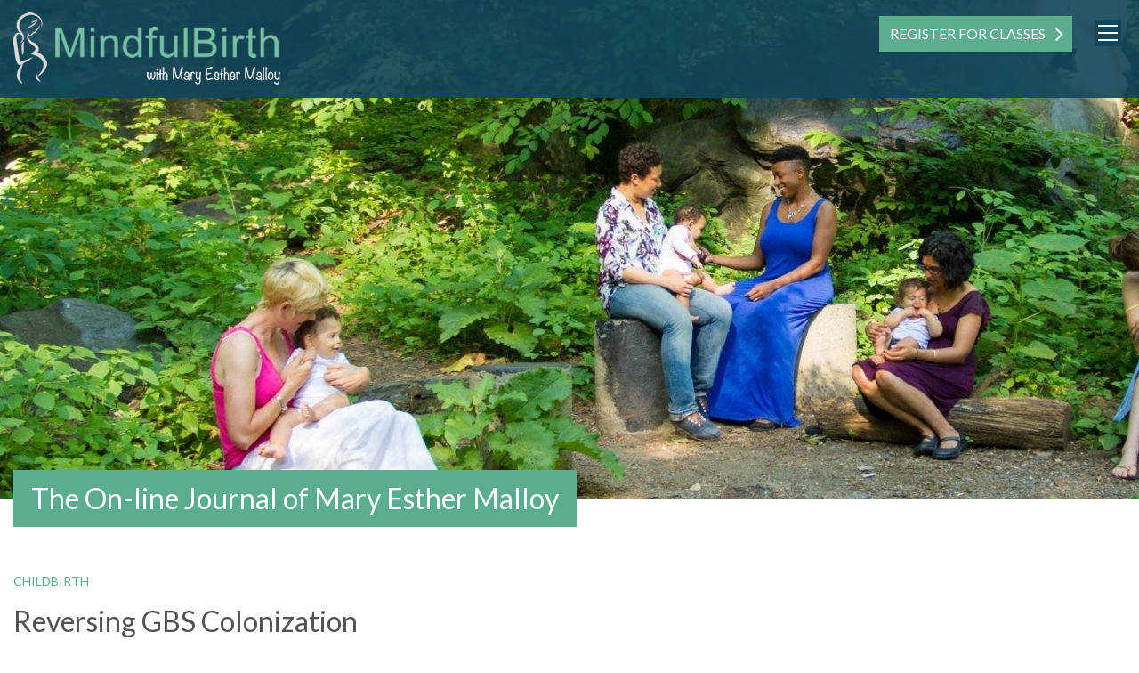

--- FILE ---
content_type: text/html; charset=UTF-8
request_url: https://www.mindfulbirthny.com/reversing-gbs-colonization/
body_size: 7927
content:

<!doctype html>
<html lang="en-US">
<head>
	<meta charset="UTF-8">
    <meta name="viewport" content="width=device-width, initial-scale=1">
	
	    
        <title>Reversing GBS Colonization</title>
		    <meta name="description" content="Blame modern hygiene, an industrialized food supply, an excess of antibiotics, or all of the above.  Collectively, we are driving more and more of the good litt">
		    <meta name="keywords" content="Mary Esther Malloy, Childbirth Classes, Doula Care, labor classes, pregnancy classes, Natural Birth, Birth Stories, Natural Childbirth Classes, Mindful Birth, childbirth education classes, cesarean, mindful birthing, bone broth pregnancy, birthing classes nyc ">
			
	<link rel="icon" type="image/png" href="/favicon-32x32.png" sizes="32x32" />
    <link rel="icon" type="image/png" href="/favicon-16x16.png" sizes="16x16" />

	

	<meta name='robots' content='max-image-preview:large' />
<style id='wp-img-auto-sizes-contain-inline-css' type='text/css'>
img:is([sizes=auto i],[sizes^="auto," i]){contain-intrinsic-size:3000px 1500px}
/*# sourceURL=wp-img-auto-sizes-contain-inline-css */
</style>
<link rel='stylesheet' id='sbi_styles-css' href='https://www.mindfulbirthny.com/wp-content/plugins/instagram-feed/css/sbi-styles.min.css?ver=6.10.0' type='text/css' media='all' />
<style id='classic-theme-styles-inline-css' type='text/css'>
/*! This file is auto-generated */
.wp-block-button__link{color:#fff;background-color:#32373c;border-radius:9999px;box-shadow:none;text-decoration:none;padding:calc(.667em + 2px) calc(1.333em + 2px);font-size:1.125em}.wp-block-file__button{background:#32373c;color:#fff;text-decoration:none}
/*# sourceURL=/wp-includes/css/classic-themes.min.css */
</style>
<link rel='stylesheet' id='fancybox-css' href='https://www.mindfulbirthny.com/wp-content/plugins/w3dev-fancybox/fancybox/jquery.fancybox.min.css?ver=6.9' type='text/css' media='all' />
<link rel='stylesheet' id='_cdev-fonts-css' href='https://fonts.googleapis.com/css2?family=Lato:wght@400;700' type='text/css' media='all' />
<link rel='stylesheet' id='slick-css' href='https://www.mindfulbirthny.com/wp-content/themes/MBNY/includes/slick/slick.css?ver=6.9' type='text/css' media='all' />
<link rel='stylesheet' id='slick-theme-css' href='https://www.mindfulbirthny.com/wp-content/themes/MBNY/includes/slick/slick-theme.css?ver=6.9' type='text/css' media='all' />
<link rel='stylesheet' id='_cdev-fontawesome-css' href='https://www.mindfulbirthny.com/wp-content/themes/MBNY/includes/font-awesome/css/font-awesome.min.css?ver=6.9' type='text/css' media='all' />
<link rel='stylesheet' id='_cdev-style-css' href='https://www.mindfulbirthny.com/wp-content/themes/MBNY/style.css?ver=1664204380' type='text/css' media='all' />
<script type="text/javascript" src="https://www.mindfulbirthny.com/wp-includes/js/jquery/jquery.min.js?ver=3.7.1" id="jquery-core-js"></script>
<script type="text/javascript" src="https://www.mindfulbirthny.com/wp-includes/js/jquery/jquery-migrate.min.js?ver=3.4.1" id="jquery-migrate-js"></script>
<script type="text/javascript" id="my_loadmore-js-extra">
/* <![CDATA[ */
var cdev_loadmore_params = {"ajaxurl":"https://www.mindfulbirthny.com/wp-admin/admin-ajax.php","posts":"{\"page\":0,\"name\":\"reversing-gbs-colonization\",\"error\":\"\",\"m\":\"\",\"p\":0,\"post_parent\":\"\",\"subpost\":\"\",\"subpost_id\":\"\",\"attachment\":\"\",\"attachment_id\":0,\"pagename\":\"\",\"page_id\":0,\"second\":\"\",\"minute\":\"\",\"hour\":\"\",\"day\":0,\"monthnum\":0,\"year\":0,\"w\":0,\"category_name\":\"\",\"tag\":\"\",\"cat\":\"\",\"tag_id\":\"\",\"author\":\"\",\"author_name\":\"\",\"feed\":\"\",\"tb\":\"\",\"paged\":0,\"meta_key\":\"\",\"meta_value\":\"\",\"preview\":\"\",\"s\":\"\",\"sentence\":\"\",\"title\":\"\",\"fields\":\"all\",\"menu_order\":\"\",\"embed\":\"\",\"category__in\":[],\"category__not_in\":[],\"category__and\":[],\"post__in\":[],\"post__not_in\":[],\"post_name__in\":[],\"tag__in\":[],\"tag__not_in\":[],\"tag__and\":[],\"tag_slug__in\":[],\"tag_slug__and\":[],\"post_parent__in\":[],\"post_parent__not_in\":[],\"author__in\":[],\"author__not_in\":[],\"search_columns\":[],\"ignore_sticky_posts\":false,\"suppress_filters\":false,\"cache_results\":true,\"update_post_term_cache\":true,\"update_menu_item_cache\":false,\"lazy_load_term_meta\":true,\"update_post_meta_cache\":true,\"post_type\":\"\",\"posts_per_page\":9,\"nopaging\":false,\"comments_per_page\":\"50\",\"no_found_rows\":false,\"order\":\"DESC\"}","current_page":"1","max_page":"0"};
//# sourceURL=my_loadmore-js-extra
/* ]]> */
</script>
<script type="text/javascript" src="https://www.mindfulbirthny.com/wp-content/themes/MBNY/includes/js/myloadmore.js?ver=6.9" id="my_loadmore-js"></script>

<!-- Google tag (gtag.js) snippet added by Site Kit -->
<!-- Google Analytics snippet added by Site Kit -->
<script type="text/javascript" src="https://www.googletagmanager.com/gtag/js?id=GT-TNH9ZC2" id="google_gtagjs-js" async></script>
<script type="text/javascript" id="google_gtagjs-js-after">
/* <![CDATA[ */
window.dataLayer = window.dataLayer || [];function gtag(){dataLayer.push(arguments);}
gtag("set","linker",{"domains":["www.mindfulbirthny.com"]});
gtag("js", new Date());
gtag("set", "developer_id.dZTNiMT", true);
gtag("config", "GT-TNH9ZC2");
//# sourceURL=google_gtagjs-js-after
/* ]]> */
</script>

<link rel="canonical" href="https://www.mindfulbirthny.com/reversing-gbs-colonization/" />
<meta name="generator" content="Site Kit by Google 1.171.0" /><style id='global-styles-inline-css' type='text/css'>
:root{--wp--preset--aspect-ratio--square: 1;--wp--preset--aspect-ratio--4-3: 4/3;--wp--preset--aspect-ratio--3-4: 3/4;--wp--preset--aspect-ratio--3-2: 3/2;--wp--preset--aspect-ratio--2-3: 2/3;--wp--preset--aspect-ratio--16-9: 16/9;--wp--preset--aspect-ratio--9-16: 9/16;--wp--preset--color--black: #000000;--wp--preset--color--cyan-bluish-gray: #abb8c3;--wp--preset--color--white: #ffffff;--wp--preset--color--pale-pink: #f78da7;--wp--preset--color--vivid-red: #cf2e2e;--wp--preset--color--luminous-vivid-orange: #ff6900;--wp--preset--color--luminous-vivid-amber: #fcb900;--wp--preset--color--light-green-cyan: #7bdcb5;--wp--preset--color--vivid-green-cyan: #00d084;--wp--preset--color--pale-cyan-blue: #8ed1fc;--wp--preset--color--vivid-cyan-blue: #0693e3;--wp--preset--color--vivid-purple: #9b51e0;--wp--preset--gradient--vivid-cyan-blue-to-vivid-purple: linear-gradient(135deg,rgb(6,147,227) 0%,rgb(155,81,224) 100%);--wp--preset--gradient--light-green-cyan-to-vivid-green-cyan: linear-gradient(135deg,rgb(122,220,180) 0%,rgb(0,208,130) 100%);--wp--preset--gradient--luminous-vivid-amber-to-luminous-vivid-orange: linear-gradient(135deg,rgb(252,185,0) 0%,rgb(255,105,0) 100%);--wp--preset--gradient--luminous-vivid-orange-to-vivid-red: linear-gradient(135deg,rgb(255,105,0) 0%,rgb(207,46,46) 100%);--wp--preset--gradient--very-light-gray-to-cyan-bluish-gray: linear-gradient(135deg,rgb(238,238,238) 0%,rgb(169,184,195) 100%);--wp--preset--gradient--cool-to-warm-spectrum: linear-gradient(135deg,rgb(74,234,220) 0%,rgb(151,120,209) 20%,rgb(207,42,186) 40%,rgb(238,44,130) 60%,rgb(251,105,98) 80%,rgb(254,248,76) 100%);--wp--preset--gradient--blush-light-purple: linear-gradient(135deg,rgb(255,206,236) 0%,rgb(152,150,240) 100%);--wp--preset--gradient--blush-bordeaux: linear-gradient(135deg,rgb(254,205,165) 0%,rgb(254,45,45) 50%,rgb(107,0,62) 100%);--wp--preset--gradient--luminous-dusk: linear-gradient(135deg,rgb(255,203,112) 0%,rgb(199,81,192) 50%,rgb(65,88,208) 100%);--wp--preset--gradient--pale-ocean: linear-gradient(135deg,rgb(255,245,203) 0%,rgb(182,227,212) 50%,rgb(51,167,181) 100%);--wp--preset--gradient--electric-grass: linear-gradient(135deg,rgb(202,248,128) 0%,rgb(113,206,126) 100%);--wp--preset--gradient--midnight: linear-gradient(135deg,rgb(2,3,129) 0%,rgb(40,116,252) 100%);--wp--preset--font-size--small: 13px;--wp--preset--font-size--medium: 20px;--wp--preset--font-size--large: 36px;--wp--preset--font-size--x-large: 42px;--wp--preset--spacing--20: 0.44rem;--wp--preset--spacing--30: 0.67rem;--wp--preset--spacing--40: 1rem;--wp--preset--spacing--50: 1.5rem;--wp--preset--spacing--60: 2.25rem;--wp--preset--spacing--70: 3.38rem;--wp--preset--spacing--80: 5.06rem;--wp--preset--shadow--natural: 6px 6px 9px rgba(0, 0, 0, 0.2);--wp--preset--shadow--deep: 12px 12px 50px rgba(0, 0, 0, 0.4);--wp--preset--shadow--sharp: 6px 6px 0px rgba(0, 0, 0, 0.2);--wp--preset--shadow--outlined: 6px 6px 0px -3px rgb(255, 255, 255), 6px 6px rgb(0, 0, 0);--wp--preset--shadow--crisp: 6px 6px 0px rgb(0, 0, 0);}:where(.is-layout-flex){gap: 0.5em;}:where(.is-layout-grid){gap: 0.5em;}body .is-layout-flex{display: flex;}.is-layout-flex{flex-wrap: wrap;align-items: center;}.is-layout-flex > :is(*, div){margin: 0;}body .is-layout-grid{display: grid;}.is-layout-grid > :is(*, div){margin: 0;}:where(.wp-block-columns.is-layout-flex){gap: 2em;}:where(.wp-block-columns.is-layout-grid){gap: 2em;}:where(.wp-block-post-template.is-layout-flex){gap: 1.25em;}:where(.wp-block-post-template.is-layout-grid){gap: 1.25em;}.has-black-color{color: var(--wp--preset--color--black) !important;}.has-cyan-bluish-gray-color{color: var(--wp--preset--color--cyan-bluish-gray) !important;}.has-white-color{color: var(--wp--preset--color--white) !important;}.has-pale-pink-color{color: var(--wp--preset--color--pale-pink) !important;}.has-vivid-red-color{color: var(--wp--preset--color--vivid-red) !important;}.has-luminous-vivid-orange-color{color: var(--wp--preset--color--luminous-vivid-orange) !important;}.has-luminous-vivid-amber-color{color: var(--wp--preset--color--luminous-vivid-amber) !important;}.has-light-green-cyan-color{color: var(--wp--preset--color--light-green-cyan) !important;}.has-vivid-green-cyan-color{color: var(--wp--preset--color--vivid-green-cyan) !important;}.has-pale-cyan-blue-color{color: var(--wp--preset--color--pale-cyan-blue) !important;}.has-vivid-cyan-blue-color{color: var(--wp--preset--color--vivid-cyan-blue) !important;}.has-vivid-purple-color{color: var(--wp--preset--color--vivid-purple) !important;}.has-black-background-color{background-color: var(--wp--preset--color--black) !important;}.has-cyan-bluish-gray-background-color{background-color: var(--wp--preset--color--cyan-bluish-gray) !important;}.has-white-background-color{background-color: var(--wp--preset--color--white) !important;}.has-pale-pink-background-color{background-color: var(--wp--preset--color--pale-pink) !important;}.has-vivid-red-background-color{background-color: var(--wp--preset--color--vivid-red) !important;}.has-luminous-vivid-orange-background-color{background-color: var(--wp--preset--color--luminous-vivid-orange) !important;}.has-luminous-vivid-amber-background-color{background-color: var(--wp--preset--color--luminous-vivid-amber) !important;}.has-light-green-cyan-background-color{background-color: var(--wp--preset--color--light-green-cyan) !important;}.has-vivid-green-cyan-background-color{background-color: var(--wp--preset--color--vivid-green-cyan) !important;}.has-pale-cyan-blue-background-color{background-color: var(--wp--preset--color--pale-cyan-blue) !important;}.has-vivid-cyan-blue-background-color{background-color: var(--wp--preset--color--vivid-cyan-blue) !important;}.has-vivid-purple-background-color{background-color: var(--wp--preset--color--vivid-purple) !important;}.has-black-border-color{border-color: var(--wp--preset--color--black) !important;}.has-cyan-bluish-gray-border-color{border-color: var(--wp--preset--color--cyan-bluish-gray) !important;}.has-white-border-color{border-color: var(--wp--preset--color--white) !important;}.has-pale-pink-border-color{border-color: var(--wp--preset--color--pale-pink) !important;}.has-vivid-red-border-color{border-color: var(--wp--preset--color--vivid-red) !important;}.has-luminous-vivid-orange-border-color{border-color: var(--wp--preset--color--luminous-vivid-orange) !important;}.has-luminous-vivid-amber-border-color{border-color: var(--wp--preset--color--luminous-vivid-amber) !important;}.has-light-green-cyan-border-color{border-color: var(--wp--preset--color--light-green-cyan) !important;}.has-vivid-green-cyan-border-color{border-color: var(--wp--preset--color--vivid-green-cyan) !important;}.has-pale-cyan-blue-border-color{border-color: var(--wp--preset--color--pale-cyan-blue) !important;}.has-vivid-cyan-blue-border-color{border-color: var(--wp--preset--color--vivid-cyan-blue) !important;}.has-vivid-purple-border-color{border-color: var(--wp--preset--color--vivid-purple) !important;}.has-vivid-cyan-blue-to-vivid-purple-gradient-background{background: var(--wp--preset--gradient--vivid-cyan-blue-to-vivid-purple) !important;}.has-light-green-cyan-to-vivid-green-cyan-gradient-background{background: var(--wp--preset--gradient--light-green-cyan-to-vivid-green-cyan) !important;}.has-luminous-vivid-amber-to-luminous-vivid-orange-gradient-background{background: var(--wp--preset--gradient--luminous-vivid-amber-to-luminous-vivid-orange) !important;}.has-luminous-vivid-orange-to-vivid-red-gradient-background{background: var(--wp--preset--gradient--luminous-vivid-orange-to-vivid-red) !important;}.has-very-light-gray-to-cyan-bluish-gray-gradient-background{background: var(--wp--preset--gradient--very-light-gray-to-cyan-bluish-gray) !important;}.has-cool-to-warm-spectrum-gradient-background{background: var(--wp--preset--gradient--cool-to-warm-spectrum) !important;}.has-blush-light-purple-gradient-background{background: var(--wp--preset--gradient--blush-light-purple) !important;}.has-blush-bordeaux-gradient-background{background: var(--wp--preset--gradient--blush-bordeaux) !important;}.has-luminous-dusk-gradient-background{background: var(--wp--preset--gradient--luminous-dusk) !important;}.has-pale-ocean-gradient-background{background: var(--wp--preset--gradient--pale-ocean) !important;}.has-electric-grass-gradient-background{background: var(--wp--preset--gradient--electric-grass) !important;}.has-midnight-gradient-background{background: var(--wp--preset--gradient--midnight) !important;}.has-small-font-size{font-size: var(--wp--preset--font-size--small) !important;}.has-medium-font-size{font-size: var(--wp--preset--font-size--medium) !important;}.has-large-font-size{font-size: var(--wp--preset--font-size--large) !important;}.has-x-large-font-size{font-size: var(--wp--preset--font-size--x-large) !important;}
/*# sourceURL=global-styles-inline-css */
</style>
</head>

<body class="wp-singular post-template-default single single-post postid-922 single-format-standard wp-theme-MBNY">

<a class="sr-only" href="#maincontent" tabindex="0">Skip to content</a>


<!-- Navigation Mobile -->
<div class="mobile-hamburger" id="hamburger"><a href="#" class="mobile-hamburger__link">Menu</a></div>

<div class="mobile-menu-cover">

    <div class="mob-nav-container"><ul id="mob-menu" class="mob-nav-menu"><li id="menu-item-14" class="menu-item menu-item-type-post_type menu-item-object-page menu-item-home menu-item-14"><a href="https://www.mindfulbirthny.com/">Home</a></li>
<li id="menu-item-246" class="menu-item menu-item-type-post_type menu-item-object-page menu-item-246"><a href="https://www.mindfulbirthny.com/childbirth-classes/">Childbirth Classes</a></li>
<li id="menu-item-247" class="menu-item menu-item-type-post_type menu-item-object-page menu-item-247"><a href="https://www.mindfulbirthny.com/new-parent-classes/">Parent Classes</a></li>
<li id="menu-item-248" class="menu-item menu-item-type-post_type menu-item-object-page menu-item-248"><a href="https://www.mindfulbirthny.com/doula-care/">Doula Care</a></li>
<li id="menu-item-2017" class="menu-item menu-item-type-post_type menu-item-object-page menu-item-2017"><a href="https://www.mindfulbirthny.com/coaching/">Coaching</a></li>
<li id="menu-item-12" class="menu-item menu-item-type-post_type menu-item-object-page menu-item-has-children menu-item-12"><a href="https://www.mindfulbirthny.com/about/">About</a>
<ul class="sub-menu">
	<li id="menu-item-2019" class="menu-item menu-item-type-custom menu-item-object-custom menu-item-2019"><a href="https://www.mindfulbirthny.com/about/">Mary Esther Malloy, MA</a></li>
	<li id="menu-item-2018" class="menu-item menu-item-type-post_type menu-item-object-page menu-item-2018"><a href="https://www.mindfulbirthny.com/the-team/">The Team</a></li>
</ul>
</li>
<li id="menu-item-249" class="menu-item menu-item-type-post_type menu-item-object-page menu-item-249"><a href="https://www.mindfulbirthny.com/reviews/">Reviews</a></li>
<li id="menu-item-250" class="menu-item menu-item-type-taxonomy menu-item-object-category current-post-ancestor menu-item-250"><a href="https://www.mindfulbirthny.com/journal/">Journal</a></li>
<li id="menu-item-13" class="menu-item menu-item-type-post_type menu-item-object-page menu-item-13"><a href="https://www.mindfulbirthny.com/contact/">Contact</a></li>
</ul></div>
    <div class="clearfloats"><!-- --></div>
    
    <div class="tool">
      <div class="wrap">
          
          <a href="https://www.mindfulbirthny.com/register/" class="box">Register For Classes</a>
          
          <div class="social header">
                                <a href="https://www.facebook.com/Mindfulbirthny" class="fa fa-facebook-square" target="_blank"><span class="sr-only">Facebook</span></a>
                                                <a href="https://www.instagram.com/mindfulbirthmaryesther/" class="fa fa-instagram" target="_blank"><span class="sr-only">Instagram</span></a>
                                                                            </div>

        </div>
    </div>
    
    <div class="clearfloats"><!-- --></div>

  
</div>
<!-- // Navigation Mobile -->



	


    <img src="https://www.mindfulbirthny.com/wp-content/themes/MBNY/images/logo_print.png" alt="Mindful Birth print logo" class="printlogo showprint">
    
    
    
	<header id="masthead" class="site-header hideprint">
	<div class="container wrap">
	<div class="site-header__pad">
	
		<div class="site-branding">
							<p class="site-branding__site-title"><a href="https://www.mindfulbirthny.com/" rel="home">Mindful Birth</a></p>
						</div><!-- .site-branding -->  
        
        <nav id="site-navigation" class="primary-navigation">
            <div class="menu-main-menu-container"><ul id="primary-menu" class="primary-menu"><li class="menu-item menu-item-type-post_type menu-item-object-page menu-item-home menu-item-14"><a href="https://www.mindfulbirthny.com/">Home</a></li>
<li class="menu-item menu-item-type-post_type menu-item-object-page menu-item-246"><a href="https://www.mindfulbirthny.com/childbirth-classes/">Childbirth Classes</a></li>
<li class="menu-item menu-item-type-post_type menu-item-object-page menu-item-247"><a href="https://www.mindfulbirthny.com/new-parent-classes/">Parent Classes</a></li>
<li class="menu-item menu-item-type-post_type menu-item-object-page menu-item-248"><a href="https://www.mindfulbirthny.com/doula-care/">Doula Care</a></li>
<li class="menu-item menu-item-type-post_type menu-item-object-page menu-item-2017"><a href="https://www.mindfulbirthny.com/coaching/">Coaching</a></li>
<li class="menu-item menu-item-type-post_type menu-item-object-page menu-item-has-children menu-item-12"><a href="https://www.mindfulbirthny.com/about/">About</a>
<ul class="sub-menu">
	<li class="menu-item menu-item-type-custom menu-item-object-custom menu-item-2019"><a href="https://www.mindfulbirthny.com/about/">Mary Esther Malloy, MA</a></li>
	<li class="menu-item menu-item-type-post_type menu-item-object-page menu-item-2018"><a href="https://www.mindfulbirthny.com/the-team/">The Team</a></li>
</ul>
</li>
<li class="menu-item menu-item-type-post_type menu-item-object-page menu-item-249"><a href="https://www.mindfulbirthny.com/reviews/">Reviews</a></li>
<li class="menu-item menu-item-type-taxonomy menu-item-object-category current-post-ancestor menu-item-250"><a href="https://www.mindfulbirthny.com/journal/">Journal</a></li>
<li class="menu-item menu-item-type-post_type menu-item-object-page menu-item-13"><a href="https://www.mindfulbirthny.com/contact/">Contact</a></li>
</ul></div>        </nav><!-- #site-navigation -->
        
        <a href="https://www.mindfulbirthny.com/register/" class="box">Register For Classes</a>
		
    </div>
    </div>
	</header><!-- #masthead -->
	





<div class="pagewrap">



<div class="page-header-wrap">
<div class="page-header" id="header">
    <img src="https://www.mindfulbirthny.com/wp-content/uploads/2022/09/Marcela-moms-in-woods-scaled_2000x560_acf_cropped-1.jpg" class="preloadimage has-animation" data-delay="250" alt="Reversing GBS Colonization backgound banner" />
</div><!-- .page-header -->
</div>


<article id="post-922" class="post-922 post type-post status-publish format-standard hentry category-childbirth tag-mindful-birth tag-childbirth-education-classes tag-cesarean tag-mary-esther-malloy tag-mindful-birthing tag-childbirth-classes tag-bone-broth-pregnancy tag-doula-care tag-birthing-classes-nyc tag-labor-classes tag-pregnancy-classes tag-natural-birth tag-birth-stories tag-natural-childbirth-classes" itemscope="itemscope" itemtype="http://schema.org/CreativeWork">

<div class="main-content" itemprop="text">
    
    <div class="main-content-wrap">
    <div class="main-content-inner has-animation" data-delay="500">
    
    
        
            
            
                
            <header class="fullwidth blogheader">
                
                <h1 class="page_title" itemprop="title">
                The On-line Journal of Mary Esther Malloy                </h1>
                
            </header>

            
            <div class="fullwidth postcatsingle">
            <a href="https://www.mindfulbirthny.com/journal/childbirth/" rel="category tag">Childbirth</a>            </div>
            
            <h2 class="fullwidth single">Reversing GBS Colonization</h2>
            
            










         
         <div class="fullwidth columns one_column">
         <div class="col">
		 		 <p><img fetchpriority="high" decoding="async" class="alignright size-medium wp-image-923" src="https://www.mindfulbirthny.com/wp-content/uploads/2021/01/Asian-mama-baby-nose-to-nose-800x532-1-625x416.jpg" alt="" width="625" height="416" srcset="https://www.mindfulbirthny.com/wp-content/uploads/2021/01/Asian-mama-baby-nose-to-nose-800x532-1-625x416.jpg 625w, https://www.mindfulbirthny.com/wp-content/uploads/2021/01/Asian-mama-baby-nose-to-nose-800x532-1-768x511.jpg 768w, https://www.mindfulbirthny.com/wp-content/uploads/2021/01/Asian-mama-baby-nose-to-nose-800x532-1-450x300.jpg 450w, https://www.mindfulbirthny.com/wp-content/uploads/2021/01/Asian-mama-baby-nose-to-nose-800x532-1.jpg 800w" sizes="(max-width: 625px) 100vw, 625px" />Blame modern hygiene, an industrialized food supply, an excess of antibiotics, or all of the above.  Collectively, we are driving more and more of the good little microbial guys in our guts to extinction. And yet, we very much need these good fellows to keep the baddies from wreaking havoc on our health.</p>
<p>Expectant parents frequently get in touch with me when they test positive for Group Beta Strep (GBS), a strep bacteria found in the vaginal or rectal tracks of 20 to 30% of women.  They are worried about the effects of the I.V. antibiotics that their provider is recommending on their baby’s developing microbiome, but they are also concerned about a GBS infection. It’s a complicated issue and I could say a lot, but here’s a question: is it possible to reverse a GBS colonization? The answer is yes – and nature can do it itself. But research shows it may help to give the good guys a boost in their efforts to nudge out the bad guys.</p>
<p><a href="http://%20https//www.ncbi.nlm.nih.gov/pubmed/27590374/" target="_blank" rel="noopener">Two probiotic strains have been identified as helpful</a> in reducing vaginal and rectal colonization of GBS in pregnant women. These good guys are Lactobacillus rhamnosus GR-1 and Lactobacillus reuteri RC-14. Women in this study took <a href="https://www.vitaminshoppe.com/p/jarrow-formulas-fem-dophilus-60-capsules/jf-1028" target="_blank" rel="noopener">these commercially available probiotics</a> each day before bedtime from 37 weeks until they delivered. 43% of the women who took the probiotics no longer tested positive for GBS, compared with 18% in the control group.</p>
<p>If you are at the end of your pregnancy and looking to reverse a GBS colonization, it is worth a try. If you are early in your pregnancy or even thinking about having a baby, how about enjoying some fermented food every day (yogurt, kefir, sauerkraut, pickles, miso, kim chi) and considering a probiotic supplement containing these Lactobacillus strands? Crowd those bad guys OUT!</p>
		 		 </div>
		 </div>











































             






































            
    <!-- #post-## -->
    
    
    
    <nav role="navigation" id="nav-below" class="paging-navigation fullwidth" itemprop="navigation">
    <h3 class="screen-reader-text">Post navigation</h3>
    <div class="cdev_back_wrap">
        <a href="javascript:history.back()" class="box back">Back</a>
    </div>
    </nav><!-- #nav-below -->
    
    
    
        
    
    
    </div><!-- close .main-content-inner -->
    </div><!-- close .main-content-wrap -->

</div><!-- close .main-content -->


</article>

</div><!-- .pagewrap -->


    



<footer id="colophon" class="site-footer">


<div class="container">

<h3 class="footer-logo"><a href="https://www.mindfulbirthny.com/" rel="home">Mindful Birth</a></h3>

<div class="footer_columns">

    <div class="footer_col_left">

        

        <div class="site-info">
            <p>&copy; 2012 - 2026&nbsp;&nbsp; Childbirth Classes, New Parent Classes, Doula Care <span>|</span> <a href="tel:3472762819">347.276.2819</a> <span>|</span> <a href="https://www.mindfulbirthny.com/contact/">Contact Us</a></p>
        </div><!-- .site-info -->

    </div>

    <div class="footer_col_right">

        <div class="social footer">
            <span>Stay Connected</span>
            <a href="https://www.mindfulbirthny.com/contact/" class="fa fa-envelope"><span class="sr-only">Newsletter</span></a>
        </div>
        
        <div class="social footer">
            <span>Follow On</span>
                        <a href="https://www.facebook.com/Mindfulbirthny" class="fa fa-facebook-square" target="_blank"><span class="sr-only">Facebook</span></a>
                                    <a href="https://www.instagram.com/mindfulbirthmaryesther/" class="fa fa-instagram" target="_blank"><span class="sr-only">Instagram</span></a>
                                                                    </div>
        
        <a href="https://www.mindfulbirthny.com/register/" class="box">Register For Classes</a>

    </div>

</div>
</div>



<div class="container">

    <div class="site-info cdev">
        <p>Site by <a href="https://www.cdevision.com" target="_blank">cdeVision</a></p>
    </div><!-- .site-info -->

</div>


</footer><!-- #colophon -->
	
	

<script type="speculationrules">
{"prefetch":[{"source":"document","where":{"and":[{"href_matches":"/*"},{"not":{"href_matches":["/wp-*.php","/wp-admin/*","/wp-content/uploads/*","/wp-content/*","/wp-content/plugins/*","/wp-content/themes/MBNY/*","/*\\?(.+)"]}},{"not":{"selector_matches":"a[rel~=\"nofollow\"]"}},{"not":{"selector_matches":".no-prefetch, .no-prefetch a"}}]},"eagerness":"conservative"}]}
</script>
<!-- Instagram Feed JS -->
<script type="text/javascript">
var sbiajaxurl = "https://www.mindfulbirthny.com/wp-admin/admin-ajax.php";
</script>
<script type="text/javascript" src="https://www.mindfulbirthny.com/wp-content/plugins/w3dev-fancybox/fancybox/jquery.fancybox.min.js?ver=3.1.25" id="fancybox-js"></script>
<script type="text/javascript" src="https://www.mindfulbirthny.com/wp-content/themes/MBNY/includes/slick/slick.min.js?ver=1.8.0" id="slick-js-js"></script>
<script type="text/javascript" src="https://www.mindfulbirthny.com/wp-content/themes/MBNY/includes/appear/appear.js?ver=6.9" id="appear-js-js"></script>
<script type="text/javascript" src="https://www.mindfulbirthny.com/wp-content/themes/MBNY/includes/js/core.js?ver=6.9" id="site-js-js"></script>

<!-- fancyBox 3 for Wordpress -->
	<script type="text/javascript">
		jQuery(function() {

			var images = jQuery('a').filter(function() {
				return /\.(jpe?g|png|gif|bmp|webp)$/i.test(jQuery(this).attr('href'))
			});

			var gallery = jQuery('.gallery-item a').filter(function() {
				return /\.(jpe?g|png|gif|bmp|webp)$/i.test(jQuery(this).attr('href'))
			});

			var inline = jQuery('a[href^="#"]:not([href="#"])');

			
							gallery.each(function() {
					var galleryid = jQuery(this).parent().parent().parent().attr("id");
					var title = jQuery(this).children("img").attr("title");
					var caption = jQuery(this).children("img").attr("alt");
					jQuery(this).attr("data-fancybox", galleryid).attr("title", title).attr('data-caption', caption);
				});
			
			

			jQuery("[data-fancybox]").fancybox({
				'loop': true,
				'margin': [20, 0],
				'gutter': 20,
				'keyboard': true,
				'arrows': true,
				'infobar': false,
				'toolbar': true,
				'buttons': ["close"],
				'idleTime': 4,
				'protect': false,
				'modal': false,
				'animationEffect': "fade",
				'animationDuration': 350,
				'transitionEffect': "fade",
				'transitionDuration': 350,
											});

		});
	</script>

<!-- END fancyBox 3 for Wordpress -->





<script type="application/ld+json">
{
"@context" : "http://schema.org",
"@type" : "LocalBusiness",
"name" : "Mindful Birth New York - Mary Esther Malloy, MA",
"telephone" : "+1-347-276-2819",
"image":"https://www.mindfulbirthny.com/wp-content/uploads/2020/12/MB_logo.jpg",
"address": {
    "@type": "PostalAddress",
    "streetAddress" : "123 West 20th Street",
    "addressLocality" : "New York City",
    "addressRegion" : "NY",
    "postalCode" : "10011"
},
"description" : "Mindful Birth NY is a New York City–based childbirth and parenting education center founded and led by Mary Esther Malloy, MA — a highly respected childbirth educator, doula, and mindfulness practitioner. With over 20 years of experience and more than 2,400 families served, Mindful Birth NY offers experiential classes, coaching, and community programs that support individuals and families through pregnancy, birth, and the early years of parenting.  Rooted in mindfulness, somatic awareness, and evidence-based education, the organization provides a holistic approach that blends traditional childbirth education with contemporary emotional and psychological support for parents.",
"url" : "https://www.mindfulbirthny.com/",
"logo" : "https://www.mindfulbirthny.com/wp-content/uploads/2020/12/MB_logo.jpg",
"hasMap": "https://www.google.com/maps/dir//123+W+20th+St,+New+York,+NY+10011/@40.7416705,-73.9972965,17z/data=!4m8!4m7!1m0!1m5!1m1!1s0x89c259bcaea8f585:0x2273ea1e4e4af936!2m2!1d-73.9951078!2d40.7416705",
"openingHours": [ "" ],
"sameAs": [ 
    "https://www.facebook.com/Mindfulbirthny",
"https://www.instagram.com/mindfulbirthmaryesther/"]
}
</script>




</body>
</html>
<!-- Cache Enabler by KeyCDN @ Tue, 27 Jan 2026 11:37:15 GMT (https-index.html) -->

--- FILE ---
content_type: text/css
request_url: https://www.mindfulbirthny.com/wp-content/themes/MBNY/style.css?ver=1664204380
body_size: 10133
content:
/*
Theme Name: Mindful Birth NY
Theme URI: http://cdevision.com/
Author: cdeVision
Author URI: http://cdevision.com/
Description: Custom theme for Mindful Birth NY
Version: 3.0
License: No copy or resale
License URI: http://cdevision.com/
Text Domain: Mindful Birth NY
Tags: 
*/
/*! normalize.css v8.0.1 | MIT License | github.com/necolas/normalize.css */
/* Document
   ========================================================================== */
/**
 * 1. Correct the line height in all browsers.
 * 2. Prevent adjustments of font size after orientation changes in iOS.
 */
html {
  line-height: 1.15;
  /* 1 */
  -webkit-text-size-adjust: 100%;
  /* 2 */ }

/* Sections
   ========================================================================== */
/**
 * Remove the margin in all browsers.
 */
body {
  margin: 0; }

/**
 * Render the `main` element consistently in IE.
 */
main {
  display: block; }

/**
 * Correct the font size and margin on `h1` elements within `section` and
 * `article` contexts in Chrome, Firefox, and Safari.
 */
h1 {
  font-size: 2em;
  margin: 0.67em 0; }

/* Grouping content
   ========================================================================== */
/**
 * 1. Add the correct box sizing in Firefox.
 * 2. Show the overflow in Edge and IE.
 */
hr {
  -webkit-box-sizing: content-box;
          box-sizing: content-box;
  /* 1 */
  height: 0;
  /* 1 */
  overflow: visible;
  /* 2 */ }

/**
 * 1. Correct the inheritance and scaling of font size in all browsers.
 * 2. Correct the odd `em` font sizing in all browsers.
 */
pre {
  font-family: monospace, monospace;
  /* 1 */
  font-size: 1em;
  /* 2 */ }

/* Text-level semantics
   ========================================================================== */
/**
 * Remove the gray background on active links in IE 10.
 */
a {
  background-color: transparent; }

/**
 * 1. Remove the bottom border in Chrome 57-
 * 2. Add the correct text decoration in Chrome, Edge, IE, Opera, and Safari.
 */
abbr[title] {
  border-bottom: none;
  /* 1 */
  text-decoration: underline;
  /* 2 */
  -webkit-text-decoration: underline dotted;
          text-decoration: underline dotted;
  /* 2 */ }

/**
 * Add the correct font weight in Chrome, Edge, and Safari.
 */
b,
strong {
  font-weight: bolder; }

/**
 * 1. Correct the inheritance and scaling of font size in all browsers.
 * 2. Correct the odd `em` font sizing in all browsers.
 */
code,
kbd,
samp {
  font-family: monospace, monospace;
  /* 1 */
  font-size: 1em;
  /* 2 */ }

/**
 * Add the correct font size in all browsers.
 */
small {
  font-size: 80%; }

/**
 * Prevent `sub` and `sup` elements from affecting the line height in
 * all browsers.
 */
sub,
sup {
  font-size: 75%;
  line-height: 0;
  position: relative;
  vertical-align: baseline; }

sub {
  bottom: -0.25em; }

sup {
  top: -0.5em; }

/* Embedded content
   ========================================================================== */
/**
 * Remove the border on images inside links in IE 10.
 */
img {
  border-style: none; }

/* Forms
   ========================================================================== */
/**
 * 1. Change the font styles in all browsers.
 * 2. Remove the margin in Firefox and Safari.
 */
button,
input,
optgroup,
select,
textarea {
  font-family: inherit;
  /* 1 */
  font-size: 100%;
  /* 1 */
  line-height: 1.15;
  /* 1 */
  margin: 0;
  /* 2 */ }

/**
 * Show the overflow in IE.
 * 1. Show the overflow in Edge.
 */
button,
input {
  /* 1 */
  overflow: visible; }

/**
 * Remove the inheritance of text transform in Edge, Firefox, and IE.
 * 1. Remove the inheritance of text transform in Firefox.
 */
button,
select {
  /* 1 */
  text-transform: none; }

/**
 * Correct the inability to style clickable types in iOS and Safari.
 */
button,
[type="button"],
[type="reset"],
[type="submit"] {
  -webkit-appearance: button; }

/**
 * Remove the inner border and padding in Firefox.
 */
button::-moz-focus-inner,
[type="button"]::-moz-focus-inner,
[type="reset"]::-moz-focus-inner,
[type="submit"]::-moz-focus-inner {
  border-style: none;
  padding: 0; }

/**
 * Restore the focus styles unset by the previous rule.
 */
button:-moz-focusring,
[type="button"]:-moz-focusring,
[type="reset"]:-moz-focusring,
[type="submit"]:-moz-focusring {
  outline: 1px dotted ButtonText; }

/**
 * Correct the padding in Firefox.
 */
fieldset {
  padding: 0.35em 0.75em 0.625em; }

/**
 * 1. Correct the text wrapping in Edge and IE.
 * 2. Correct the color inheritance from `fieldset` elements in IE.
 * 3. Remove the padding so developers are not caught out when they zero out
 *    `fieldset` elements in all browsers.
 */
legend {
  -webkit-box-sizing: border-box;
          box-sizing: border-box;
  /* 1 */
  color: inherit;
  /* 2 */
  display: table;
  /* 1 */
  max-width: 100%;
  /* 1 */
  padding: 0;
  /* 3 */
  white-space: normal;
  /* 1 */ }

/**
 * Add the correct vertical alignment in Chrome, Firefox, and Opera.
 */
progress {
  vertical-align: baseline; }

/**
 * Remove the default vertical scrollbar in IE 10+.
 */
textarea {
  overflow: auto; }

/**
 * 1. Add the correct box sizing in IE 10.
 * 2. Remove the padding in IE 10.
 */
[type="checkbox"],
[type="radio"] {
  -webkit-box-sizing: border-box;
          box-sizing: border-box;
  /* 1 */
  padding: 0;
  /* 2 */ }

/**
 * Correct the cursor style of increment and decrement buttons in Chrome.
 */
[type="number"]::-webkit-inner-spin-button,
[type="number"]::-webkit-outer-spin-button {
  height: auto; }

/**
 * 1. Correct the odd appearance in Chrome and Safari.
 * 2. Correct the outline style in Safari.
 */
[type="search"] {
  -webkit-appearance: textfield;
  /* 1 */
  outline-offset: -2px;
  /* 2 */ }

/**
 * Remove the inner padding in Chrome and Safari on macOS.
 */
[type="search"]::-webkit-search-decoration {
  -webkit-appearance: none; }

/**
 * 1. Correct the inability to style clickable types in iOS and Safari.
 * 2. Change font properties to `inherit` in Safari.
 */
::-webkit-file-upload-button {
  -webkit-appearance: button;
  /* 1 */
  font: inherit;
  /* 2 */ }

/* Interactive
   ========================================================================== */
/*
 * Add the correct display in Edge, IE 10+, and Firefox.
 */
details {
  display: block; }

/*
 * Add the correct display in all browsers.
 */
summary {
  display: list-item; }

/* Misc
   ========================================================================== */
/**
 * Add the correct display in IE 10+.
 */
template {
  display: none; }

/**
 * Add the correct display in IE 10.
 */
[hidden] {
  display: none; }

/*	
    --------------------------------------------------
    Body
	--------------------------------------------------
*/
html {
  overflow-y: scroll; }

body {
  background: #FFF;
  font-size: 16px;
  line-height: 24px;
  color: #525252;
  font-family: "Lato", sans-serif;
  font-weight: normal;
  padding: 0;
  margin: 0; }

#skipnav {
  display: none; }

/*	
    --------------------------------------------------
   	Grid
	-------------------------------------------------- 
*/
.container {
  max-width: 1310px;
  padding: 0 15px;
  margin: 0 auto;
  -webkit-box-sizing: border-box;
          box-sizing: border-box; }

.main-content-wrap {
  -webkit-box-sizing: border-box;
          box-sizing: border-box; }

.main-content-inner {
  display: grid;
  max-width: 100%;
  grid-template-columns: minmax(15px, 1fr) minmax(50px, calc(1280px / 3)) minmax(50px, calc(1280px / 3)) minmax(50px, calc(1280px / 3)) minmax(15px, 1fr); }

.fullscreen {
  grid-column: 1 / 6; }

.fullwidth {
  grid-column: 2 / 5; }

.twothirds {
  grid-column: 3 / 5; }

.columns {
  display: -webkit-box;
  display: -ms-flexbox;
  display: flex;
  margin: 0 -15px; }

.col {
  padding: 0 15px;
  -webkit-box-flex: 1;
      -ms-flex: 1 0 0px;
          flex: 1 0 0px;
  -webkit-box-sizing: border-box;
          box-sizing: border-box; }

.col.sidebar {
  padding: 0 15px;
  -webkit-box-flex: 0;
      -ms-flex: 0 0 525px;
          flex: 0 0 525px;
  margin-left: 30px;
  margin-top: 50px; }

.col.photo {
  -webkit-box-flex: 0;
      -ms-flex: 0 1 0px;
          flex: 0 1 0; }

.columns.textimage .col.right {
  -webkit-box-flex: 0;
      -ms-flex: 0 1 0px;
          flex: 0 1 0;
  text-align: center;
  padding-top: 6px;
  padding-bottom: 30px; }

.columns.textimage .col.right img {
  max-width: 600px;
  height: auto; }

@media (max-width: 1030px) {
  .col.sidebar {
    -webkit-box-flex: 0;
        -ms-flex: 0 0 50%;
            flex: 0 0 50%; }
  .col.sidebar img {
    max-width: 100%;
    height: auto; } }

/* tablet */
@media (max-width: 860px) {
  .main-content-inner {
    grid-template-columns: 20px minmax(50px, 1fr) minmax(50px, 1fr) minmax(50px, 1fr) 20px; }
  .columns.textimage .col.right img {
    max-width: 100%;
    height: auto; }
  .columns {
    -ms-flex-wrap: wrap;
        flex-wrap: wrap; }
  .columns.three .col {
    max-width: 100%;
    width: 100%;
    -webkit-box-flex: 1;
        -ms-flex: 1 1 100%;
            flex: 1 1 100%; }
  .columns.four .col {
    max-width: 50%;
    width: 50%;
    -webkit-box-flex: 1;
        -ms-flex: 1 1 50%;
            flex: 1 1 50%; }
  .col.sidebar {
    max-width: 100%;
    width: 100%;
    -webkit-box-flex: 1;
        -ms-flex: 1 1 100%;
            flex: 1 1 100%;
    padding-top: 50px; }
  .columns.revmob {
    -webkit-box-orient: vertical;
    -webkit-box-direction: reverse;
        -ms-flex-direction: column-reverse;
            flex-direction: column-reverse; } }

/* small Mobile */
@media (max-width: 600px) {
  .container {
    padding: 0 20px; }
  .columns {
    margin-right: 0 !important;
    margin-left: 0 !important;
    padding: 0 !important; }
  .columns .col,
  .col.sidebar {
    max-width: 100% !important;
    width: 100% !important;
    -webkit-box-flex: 1 !important;
        -ms-flex: 1 1 100% !important;
            flex: 1 1 100% !important;
    margin-right: 0 !important;
    margin-left: 0 !important;
    padding: 0 !important; } }

/*	
    --------------------------------------------------
    Typography
	--------------------------------------------------
*/
h1, h2, h3, h4, h5, h6 {
  color: #525252;
  margin: 0 0 10px 0;
  padding: 0;
  font-family: "Lato", sans-serif;
  font-weight: 400;
  font-style: normal; }

h1 a, h2 a, h3 a, h4 a, h5 a, h6 a {
  color: #525252;
  text-decoration: none;
  font-weight: 400; }

h1, .h1 {
  font-size: 32px;
  line-height: 40px;
  color: #525252;
  font-weight: 400;
  margin: 0 0 10px 0; }

h2, .h2 {
  font-size: 32px;
  line-height: 40px;
  color: #525252;
  font-weight: 400;
  margin: 0 0 10px 0; }

h3, .h3 {
  font-size: 26px;
  line-height: 34px;
  color: #525252;
  font-weight: 400;
  margin: 0 0 10px 0; }

h4, .h4 {
  font-size: 22px;
  line-height: 30px;
  color: #525252;
  font-weight: 400;
  margin: 0 0 10px 0; }

h5, h6 {
  font-size: 22px;
  line-height: 30px;
  color: #525252;
  font-weight: 400;
  margin: 0 0 10px 0; }

h1.script, h2.script, h3.script, h4.script, h5.script, h6.script {
  font-family: "Lato", sans-serif;
  font-weight: 400;
  font-style: normal; }

h2.script {
  font-size: 28px;
  line-height: 36px; }

h3.script {
  font-size: 22px;
  line-height: 30px; }

h4.script {
  font-size: 18px;
  line-height: 26px; }

/* Mobile */
@media (max-width: 767px) {
  h1, .h1 {
    font-size: 26px;
    line-height: 34px; }
  h2, .h2 {
    font-size: 26px;
    line-height: 34px;
    color: #525252;
    font-weight: 400;
    margin: 0 0 10px 0; }
  h3, .h3 {
    font-size: 20px;
    line-height: 28px;
    color: #525252;
    font-weight: 400;
    margin: 0 0 10px 0; }
  h3.reg, .h3.reg {
    font-weight: 400;
    font-size: 16px;
    line-height: 24px; }
  h4, .h4 {
    font-size: 20px;
    line-height: 28px;
    color: #525252;
    font-weight: 400;
    margin: 0 0 10px 0; }
  h5, h6 {
    font-size: 12px;
    line-height: 20px;
    color: #525252;
    font-weight: 400;
    margin: 0 0 10px 0; } }

p {
  font-size: 16px;
  line-height: 24px;
  color: #525252;
  font-family: "Lato", sans-serif;
  font-weight: normal;
  margin: 0 0 30px 0; }

p.smallmargin {
  margin: 0 0 10px 0; }

p img {
  margin: 0; }

em, i {
  font-style: italic;
  line-height: inherit; }

strong, b {
  font-weight: bold;
  line-height: inherit; }

small {
  font-size: 60%;
  line-height: inherit; }

ul {
  margin: 0 0 30px 20px;
  padding: 0; }

ul li {
  margin: 0 0 12px 0;
  padding: 0 0 0 5px;
  list-style: url(images/bullet.png); }

ul ul {
  margin: 10px 0 10px 20px;
  padding: 0; }

ol {
  margin: 0 0 30px 20px;
  padding: 0; }

ol li {
  margin: 0 0 12px 0;
  padding: 0 0 0 5px; }

ol ol {
  margin: 10px 0 10px 20px;
  padding: 0; }

blockquote {
  padding: 0;
  margin: 0;
  border: none;
  font-size: 16px;
  line-height: 22px; }

blockquote p {
  padding: 0 0 0 45px;
  margin: 0 0 16px;
  font-size: 16px;
  line-height: 22px;
  border: none; }

p.wp-caption-text {
  font-size: 12px !important;
  line-height: 20px !important;
  text-align: center !important;
  padding: 0 20px 0 20px;
  color: #666;
  font-style: normal;
  margin: 0; }

.gallery-caption {
  font-size: 14px !important;
  line-height: 22px !important;
  text-align: center !important;
  padding: 4px 35px 0 10px;
  color: #666;
  font-style: normal;
  margin: 0; }

/*	--------------------------------------------------
	Links
	-------------------------------------------------- */
a {
  color: #5BAE8D;
  line-height: inherit;
  word-wrap: break-word;
  font-weight: bold;
  text-decoration: none; }

a:visited {
  color: inherit;
  text-decoration: inherit; }

a:focus {
  color: inherit;
  outline: none;
  text-decoration: inherit; }

a:visited {
  line-height: inherit;
  color: #5BAE8D; }

a:hover {
  color: #888888;
  font-weight: bold;
  text-decoration: none !important; }

a.box,
.boxlink {
  display: inline-block;
  margin: 0;
  padding: 0 30px 0 12px;
  font-size: 16px;
  line-height: 40px;
  color: #FFF;
  text-decoration: none;
  font-style: normal !important;
  font-weight: 400 !important;
  -webkit-box-sizing: border-box;
          box-sizing: border-box;
  position: relative;
  text-transform: uppercase;
  -webkit-transition-duration: 0.25s;
          transition-duration: 0.25s;
  background: #5BAE8D; }

a.box:visited {
  color: #FFF;
  text-decoration: inherit;
  font-weight: inherit; }

a.box:before,
.boxlink:before {
  position: absolute;
  right: 10px;
  top: 50%;
  font-size: 26px;
  line-height: 40px;
  content: "\f105";
  font-weight: 400;
  font-family: "FontAwesome";
  -webkit-transform: translate(0, -50%);
          transform: translate(0, -50%); }

a.box.back {
  padding: 0 0 0 16px;
  background: none;
  color: #5BAE8D; }

a.box.back:before {
  position: absolute;
  right: auto;
  left: 0;
  content: "\f104"; }

a.box.pdf {
  padding-right: 36px; }

a.box.pdf:before {
  font-size: 16px;
  content: "\f1c1"; }

a.box:hover,
.link-box:hover .boxlink,
.blogitem a:hover .boxlink {
  color: #FFF;
  text-decoration: inherit;
  font-weight: inherit;
  background: #888888; }

a.box.rev {
  line-height: 30px;
  padding: 0 30px 0 0;
  background: none; }

a.box.rev:before {
  line-height: 30px; }

a.box.rev:hover {
  color: #FFF;
  text-decoration: inherit;
  font-weight: inherit;
  background: none;
  opacity: 0.8; }



a.box.catlink {
  line-height: 30px;
  padding: 0 30px 0 0;
  background: none;
  color: #5BAE8D;
}

a.box.catlink:before {
  line-height: 30px; }

a.box.catlink:hover {
  color: #888888;
  text-decoration: inherit;
  font-weight: inherit;
  background: none;
  }




a.box.back:hover {
  color: #888888;
  background: none; }

p + p.linkwrap {
  margin-top: -10px; }

.fullwidth.one_column + p.fullwidth.linkwrap {
  margin-top: -10px; }

/*	--------------------------------------------------
	Misc
	-------------------------------------------------- */
.screen-reader-text {
  position: absolute;
  left: -10000px;
  top: auto;
  width: 1px;
  height: 1px;
  overflow: hidden; }

.clearfloats {
  clear: both;
  line-height: 0px;
  height: 0px;
  font-size: 0px; }

.clearfloats.spacer {
  height: 20px; }

.no-pad {
  padding: 0; }

div[id*='gallery-'] {
  margin: 20px -15px 20px -15px !important; }

.accordiancontent div[id*='gallery-'] {
  margin: 20px -15px 20px -15px !important; }

div[id*='gallery-'] .gallery-item {
  margin-top: 0 !important; }

.gallery-item {
  margin-bottom: 30px;
  width: calc(100% / 5) !important;
  padding: 0 15px !important;
  -webkit-box-sizing: border-box;
          box-sizing: border-box; }

.cdev_large_gallery .gallery-item {
  width: calc(100% / 2) !important; }

/* Mobile */
@media (max-width: 767px) {
  .gallery-item {
    width: calc(100% / 2) !important; }
  .gallery br {
    display: none !important; } }

/* Mobile */
div[id*='gallery-'] img {
  border: none !important;
  max-width: 100%;
  height: auto;
  display: block; }

div[id*='gallery-'] img:hover {
  opacity: 0.8; }

img[class*="wp-image-"] {
  margin-top: 0;
  margin-bottom: 0; }

.alignleft {
  float: left;
  margin: 4px 30px 20px 0 !important;
  display: block; }

.alignright {
  float: right;
  margin: 4px 0 20px 30px !important;
  display: block; }

.widget {
  margin-bottom: 0;
  margin-top: 0; }

.wp-caption {
  padding: 0;
  border: none; }

@media handheld, only screen and (max-width: 767px) {
  .alignleft {
    max-width: 40% !important;
    height: auto; }
  .alignright {
    max-width: 40% !important;
    height: auto; }
  .main-content-inner img {
    max-width: 100%;
    height: auto; } }

@media (max-width: 767px) {
  .attachment-thumbnail {
    max-width: 100% !important;
    height: auto !important; } }

.fancybox-skin {
  -webkit-box-shadow: 0 10px 25px rgba(0, 0, 0, 0.5) !important;
  box-shadow: 0 10px 25px rgba(0, 0, 0, 0.5) !important; }

/* Appear Items */
.has-animation {
  opacity: 0;
  -webkit-transition-duration: 0.25s;
          transition-duration: 0.25s; }

.has-animation.animate-in {
  opacity: 1 !important;
  -webkit-transform: translate(0, 0) !important;
          transform: translate(0, 0) !important; }

/*	--------------------------------------------------
   	Header
	-------------------------------------------------- */
/* Header */
.site-header {
  margin: 0;
  padding: 0;
  width: 100%;
  background: rgba(17, 69, 91, 0.9);
  position: fixed;
  width: 100%;
  z-index: 9999;
  -webkit-transition: background 0.35s ease-in-out;
  transition: background 0.35s ease-in-out; }

.site-header.scrolled {
  background: #11455b; }

.site-header__pad {
  height: 110px;
  position: relative; }

/* Register */
.site-header__pad a.box {
  position: absolute;
  right: 0;
  top: 18px; }

/* $desk-menu-hide */
@media (max-width: 1280px) {
  .site-header__pad a.box {
    right: 60px; } }

/* Mobile */
@media (max-width: 767px) {
  .site-header {
    background: #11455b;
    position: static; }
  .site-header__pad {
    height: 140px; }
  .site-header__pad a.box {
    display: none; } }

/* Site Branding */
.site-branding {
  width: 300px;
  height: 82px;
  position: absolute;
  top: 50%;
  left: 0;
  -webkit-box-sizing: border-box;
          box-sizing: border-box;
  -webkit-transform: translate(0, -50%);
          transform: translate(0, -50%); }

.site-branding__site-title {
  width: 100%;
  height: 100%;
  margin: 0;
  padding: 0; }

.site-branding__site-title a {
  width: 100%;
  height: 100%;
  display: block;
  margin: 0;
  padding: 0;
  text-indent: -4000px;
  background: url(images/logo.png) no-repeat;
  background-size: contain; }

/* Mobile */
@media (max-width: 767px) {
  .site-branding {
    width: 300px;
    height: 82px;
    position: absolute;
    bottom: auto;
    top: 30px;
    left: 50%;
    -webkit-transform: translate(-50%, 0);
            transform: translate(-50%, 0); } }

/*	--------------------------------------------------
   	Nav Bar - Desk
	-------------------------------------------------- */
.primary-navigation {
  position: absolute;
  bottom: 10px;
  right: 0; }

.primary-navigation .wrap {
  display: -webkit-box;
  display: -ms-flexbox;
  display: flex;
  -webkit-box-pack: end;
      -ms-flex-pack: end;
          justify-content: flex-end; }

.primary-menu {
  display: -webkit-box;
  display: -ms-flexbox;
  display: flex;
  margin: 0;
  padding: 0;
  z-index: 9999; }

.primary-menu .menu-item {
  padding: 0;
  margin: 0;
  position: relative;
  list-style: none; }

.primary-menu .menu-item a {
  display: block;
  font-size: 16px;
  line-height: 30px;
  margin: 0;
  padding: 0 12px;
  text-decoration: none;
  color: #FFF;
  font-style: normal;
  font-weight: 400;
  text-transform: uppercase; }

.primary-menu > .menu-item:first-child {
  display: none; }

.primary-menu .menu-item:last-child a {
  padding-right: 0; }

.primary-menu .menu-item.current_page_item > a,
.primary-menu .menu-item.current-menu-item > a,
.primary-menu .menu-item.current-post-ancestor > a,
.primary-menu .menu-item.current-category-ancestor > a,
body.single-workshops .menu-item-330 > a,
.primary-menu .menu-item.current_page_ancestor > a {
  color: #5BAE8D; }

.primary-menu .menu-item:hover > a {
  color: #888888; }

.primary-menu .sub-menu {
  display: none;
  position: absolute;
  top: 50px;
  left: 0;
  min-width: 100%;
  margin: 0;
  padding: 0;
  z-index: 99999;
  background: #11455B;
  padding: 0; }

/*.menu-desk > ul > li:hover > ul { display:block; }*/
.primary-menu .sub-menu .menu-item {
  padding: 0;
  margin: 0; }

.primary-menu .menu-item .sub-menu .menu-item a {
  display: block;
  font-size: 14px;
  line-height: 20px;
  font-style: normal;
  font-weight: 400;
  padding: 5px 20px;
  color: #FFF;
  background: none;
  white-space: nowrap; }

.primary-menu .sub-menu .menu-item:first-child a {
  padding-top: 16px; }

.primary-menu .sub-menu .menu-item:last-child a {
  padding-bottom: 16px; }

.primary-menu .menu-item .sub-menu .menu-item a:hover {
  opacity: 0.65; }

.primary-menu .menu-item .sub-menu .menu-item.current-menu-item > a {
  opacity: 0.65; }

@media (max-width: 1280px) {
  .primary-navigation {
    display: none; } }

/*	--------------------------------------------------
   	Menu Mobile
	-------------------------------------------------- */
.mobile-hamburger {
  display: none;
  width: 30px;
  height: 30px;
  position: fixed;
  right: 10px;
  top: 10px;
  z-index: 999999; }

.mobile-hamburger__link {
  background: #11455B url(images/mob.png) 0 0 no-repeat !important;
  display: block;
  width: 30px;
  height: 30px;
  padding: 0;
  padding: 0;
  text-indent: -4000px; }

.mobile-hamburger__link.open {
  background: #11455B url(images/mob.png) 0 -30px no-repeat !important; }

.mobile-menu-cover {
  display: none;
  background: #11455B;
  color: #FFF;
  padding: 0;
  clear: both;
  margin: 0 auto;
  position: fixed;
  top: 0;
  right: 0;
  height: 150%;
  max-width: 340px;
  min-width: 340px;
  overflow: auto;
  z-index: 99999;
  -webkit-box-sizing: border-box;
          box-sizing: border-box; }

.mob-nav-container {
  margin: 0;
  padding: 0;
  display: none; }

.mob-nav-menu {
  margin: 40px 30px 0 30px;
  padding: 0; }

.mob-nav-menu .menu-item {
  display: block;
  -webkit-box-sizing: border-box;
          box-sizing: border-box;
  padding: 0;
  margin: 0;
  list-style: none; }

.mob-nav-menu .menu-item a {
  font-size: 18px;
  line-height: 26px;
  padding: 10px 0;
  display: block;
  text-decoration: none;
  color: #FFF;
  margin: 0;
  font-weight: 400;
  font-style: normal;
  -webkit-transition-duration: 0.25s;
          transition-duration: 0.25s;
  text-transform: uppercase; }

.mob-nav-menu .menu-item a:hover {
  color: #CCC; }

.mob-nav-menu .sub-menu {
  display: none;
  margin: 0 0 10px 20px;
  padding: 0;
  z-index: 99999;
  padding: 0; }

.mob-nav-menu .sub-menu .menu-item a {
  font-size: 14px;
  line-height: 20px;
  padding: 8px 0;
  display: block;
  text-decoration: none;
  color: #FFF;
  margin: 0;
  font-weight: 400;
  font-style: normal; }

.mob-nav-menu .sub-menu .menu-item a:hover {
  color: #CCC;}

.mob-nav-menu .sub-menu .menu-item:first-child a {
  padding-top: 4px; }

.mob-nav-menu .sub-menu .menu-item:last-child a {
  padding-bottom: 10px; }

.mobile-menu-cover .tool {
  margin: 16px 30px;
  display: none; }

.mobile-menu-cover .tool a.box {
  margin: 0 0 25px 0; }

@media (max-width: 1280px) {
  .mobile-hamburger {
    display: block;
    top: 22px;
    right: 20px; }
  .mobile-menu-cover {
    max-width: 340px;
    min-width: 340px; } }

@media (max-width: 660px) {
  .mobile-hamburger {
    top: 10px;
    right: 10px; }
  .mobile-menu-cover {
    max-width: 100%;
    min-width: 100%; } }

/*	--------------------------------------------------
   	Home
	-------------------------------------------------- */
/* Alert */
.alertbar {
  background: #5BAE8D;
  padding: 20px 0;
  font-family: "Lato", sans-serif;
  color: #FFF;
  font-size: 18px;
  line-height: 26px; }

.alertbar .container {
  position: relative; }

.alertbar .text {
  padding-right: 30px;
  color: #FFF;
  font-size: 18px;
  line-height: 26px; }

.alertbar .text p {
  color: #FFF;
  font-size: 18px;
  line-height: 26px;
  margin: 0; }

.alertbar .text a {
  color: #FFF;
  font-weight: normal;
  text-decoration: underline; }

.alertbar .text a:hover {
  color: #FFF;
  font-weight: normal;
  text-decoration: none; }

.alertbar .close {
  position: absolute;
  right: 10px;
  top: 0;
  font-size: 16px;
  line-height: 24px;
  width: 24px;
  text-align: center;
  color: #FFF;
  font-weight: normal; }

.alertbar .close:hover {
  opacity: 0.8;
  cursor: pointer; }

/* Slideshow */
.home-slideshow-wrap {
  position: relative;
  height: 800px;
  background: #11455B; }

.home-slideshow {
  margin: 0;
  padding: 0;
  width: 100%;
  height: 800px;
  opacity: 0;
  -webkit-transition: 0.35s;
  transition: 0.35s; }

.home-slideshow.slick-initialized {
  opacity: 1; }

.home-slideshow .slick-slide {
  position: relative;
  margin: 0;
  padding: 0;
  width: 100%;
  height: 800px;
  list-style: none;
  overflow: hidden; }

/* Stop Chrome Slick Flicker */
.slick-slide {
  outline: none !important;
  -webkit-backface-visibility: hidden; }

.home-slideshow img.background {
  display: block;
  position: absolute;
  top: 0;
  left: 50%;
  -webkit-transform: translate(-50%, 0);
          transform: translate(-50%, 0);
  z-index: 10; }

.home-slideshow .text-wrap {
  position: absolute;
  bottom: 0;
  left: 50%;
  display: -webkit-box;
  display: -ms-flexbox;
  display: flex;
  -webkit-box-pack: end;
      -ms-flex-pack: end;
          justify-content: flex-end;
  -webkit-box-align: center;
      -ms-flex-align: center;
          align-items: center;
  width: 1280px;
  height: 100%;
  -webkit-transform: translate(-50%, 0);
          transform: translate(-50%, 0);
  z-index: 30;
  visibility: hidden;
  opacity: 0;
  -webkit-transition-duration: 0.35s;
          transition-duration: 0.35s;
  -webkit-transition-timing-function: ease;
          transition-timing-function: ease; }

.home-slideshow .text-wrap.fadein {
  visibility: visible;
  opacity: 1; }

.home-slideshow li.left .text-wrap {
  -webkit-box-pack: start;
      -ms-flex-pack: start;
          justify-content: flex-start; }

.home-slideshow .text-wrap .wrap {
  position: relative;
  width: 500px;
  background: rgba(17, 69, 91, 0.9);
  padding: 20px 20px 40px 20px;
  margin-top: 140px;
  -webkit-box-sizing: border-box;
          box-sizing: border-box; }

.home-slideshow .text-wrap h2 {
  font-size: 32px;
  line-height: 40px;
  margin: 0 0 12px 0;
  color: #FFF; }

.home-slideshow .text-wrap p {
  margin: 0;
  color: #FFF; }

.home-slideshow .text-wrap a.box {
  position: absolute;
  bottom: 0;
  right: 20px;
  -webkit-transform: translate(0, 50%);
          transform: translate(0, 50%); }

/* Tablet-break */
@media (max-width: 1430px) {
  .home-slideshow .text-wrap {
    width: 100%;
    padding: 0 60px;
    -webkit-box-sizing: border-box;
            box-sizing: border-box;
    -webkit-box-align: end;
        -ms-flex-align: end;
            align-items: flex-end; }
  .home-slideshow .text-wrap .wrap {
    width: 350px;
    margin-top: 0;
    margin-bottom: 60px; } }

/* mobile */
@media (max-width: 767px) {
  .home-slideshow-wrap {
    position: relative;
    height: auto;
    width: 100%;
    max-width: 100%; }
  .home-slideshow {
    height: auto;
    opacity: 1;
    width: 100%;
    max-width: 100%; }
  .home-slideshow.slick-initialized {
    opacity: 1; }
  .home-slideshow .slick-slide {
    height: auto;
    width: 100%;
    max-width: 100%; }
  .home-slideshow img.background {
    position: static;
    display: block;
    -o-object-fit: cover;
       object-fit: cover;
    -o-object-position: center top;
       object-position: center top;
    width: 100%;
    height: 280px;
    max-height: 280px;
    -webkit-transform: none;
            transform: none; }
  .home-slideshow .text-wrap {
    position: static;
    display: block;
    width: 100%;
    height: auto;
    -webkit-transform: none;
            transform: none;
    z-index: 30;
    visibility: visible;
    opacity: 1; }
  .home-slideshow .text-wrap .wrap {
    position: relative;
    width: 100%;
    background: #11455b;
    padding: 20px 20px 80px 20px;
    margin-top: 0;
    -webkit-box-sizing: border-box;
            box-sizing: border-box; }
  .home-slideshow .text-wrap h2 {
    font-size: 24px;
    line-height: 34px;
    margin: 0 0 12px 0;
    color: #FFF; }
  .home-slideshow .text-wrap a.box {
    position: absolute;
    bottom: 20px;
    right: 20px;
    -webkit-transform: none;
            transform: none; } }

/* Arrows */
.slick-prev, .slick-next {
  width: 40px;
  height: 70px;
  margin-top: 60px; }

.slick-prev {
  left: 30px;
  z-index: 9999; }

.slick-next {
  right: 30px;
  z-index: 9999; }

.slick-prev:before,
.slick-next:before {
  font-family: "FontAwesome";
  font-size: 70px;
  line-height: 70px;
  width: 40px;
  text-align: center;
  opacity: 1.0;
  color: white;
  -webkit-transition: opacity 0.35s ease-in;
  transition: opacity 0.35s ease-in; }

.slick-prev:before {
  content: "\f104"; }

.slick-next:before {
  content: "\f105"; }

.slick-prev:focus:before,
.slick-next:focus:before {
  opacity: 1.0; }

.slick-prev:hover:before,
.slick-next:hover:before {
  opacity: 0.5; }

/* Tablet-break */
@media (max-width: 1430px) {
  .slick-prev {
    left: 10px; }
  .slick-next {
    right: 10px; } }

/* mobile */
@media (max-width: 767px) {
  .slick-prev, .slick-next {
    top: 75px; }
  .slick-prev {
    left: 20px;
    z-index: 99; }
  .slick-next {
    right: 20px;
    z-index: 99; } }

/* Features */
.home_features {
  background: #FFF;
  padding: 60px 0; }

.home_features h2 {
  text-align: center;
  margin-bottom: 30px; }

.feature_grid {
  display: grid;
  grid-template-columns: 1fr 1fr 1fr;
  grid-gap: 30px; }

a.feature_item {
  background: #FFF;
  -webkit-transition: background 0.35s ease-in;
  transition: background 0.35s ease-in;
  max-width: 406px;
  margin: 0 auto; }

a.feature_item:hover {
  background: #EFEFEF; }

a.feature_item img {
  display: block;
  max-width: 100%;
  height: auto; }

a.feature_item .text {
  padding: 0 20px 30px 20px;
  margin: -25px 0 0 0; }

a.feature_item .text h3 {
  display: inline-block;
  font-size: 26px;
  line-height: 36px;
  padding: 7px 12px;
  margin: 0 0 16px 0;
  background: #5BAE8D;
  -webkit-transition: background 0.35s ease-in;
  transition: background 0.35s ease-in;
  color: #FFF; }

a.feature_item:hover .text h3 {
  background: #888; }

a.feature_item .text p {
  margin: 0; }

/* Tablet-break */
@media (max-width: 1200px) {
  .feature_grid {
    grid-template-columns: 1fr 1fr; } }

/* mobile */
@media (max-width: 767px) {
  .feature_grid {
    grid-template-columns: 1fr; } }

/* Home background */
.home_background {
  background-position: center top;
  background-repeat: no-repeat; }

/* Elevator */
.elevator .wrap {
  padding: 60px 0; }

.elevator_wrap {
  display: -webkit-box;
  display: -ms-flexbox;
  display: flex;
  -webkit-box-align: center;
      -ms-flex-align: center;
          align-items: center; }

.home_gallery {
  -webkit-box-flex: 0;
      -ms-flex: 0 0 580px;
          flex: 0 0 580px; }

.home_gallery_wrap {
  position: relative;
  width: 100%;
  height: 420px; }

.home_gallery_wrap img {
  display: block;
  position: absolute;
  right: 0;
  top: 60px;
  z-index: 30; }

.home_gallery_wrap img:first-child {
  right: auto;
  left: 0;
  top: 0;
  z-index: 10; }

.home_gallery_wrap img:last-child {
  right: auto;
  left: 70px;
  top: auto;
  bottom: 0;
  z-index: 20; }

.elevator_wrap .text {
  padding: 0 30px 0 50px; }

.elevator_wrap .text h2 {
  margin: 0 0 12px 0; }

.elevator_wrap .text p {
  margin: 0 0 12px 0; }

/* tablet */
@media (max-width: 920px) {
  .elevator_wrap {
    display: block; }
  .home_gallery {
    -webkit-box-flex: 1;
        -ms-flex: 1 1 100%;
            flex: 1 1 100%;
    max-width: 580px;
    margin: 0 auto; }
  .elevator_wrap .text {
    padding: 30px 0 0 0;
    width: 100%; }
  .home_gallery_wrap {
    position: relative;
    width: 100%;
    height: 400px; }
  .home_gallery_wrap img {
    max-width: 60%;
    height: auto; } }

/* mobile */
@media (max-width: 567px) {
  .home_gallery_wrap {
    position: relative;
    width: 100%;
    height: 300px; } }

/* mobile small */
@media (max-width: 400px) {
  .home_gallery_wrap {
    height: 260px; } }

/* mobile small */
@media (max-width: 350px) {
  .home_gallery_wrap {
    height: 230px; } }

/* Latest Blog */
.blog_home_header {
  display: -webkit-box;
  display: -ms-flexbox;
  display: flex;
  -webkit-box-pack: justify;
      -ms-flex-pack: justify;
          justify-content: space-between;
  -webkit-box-align: end;
      -ms-flex-align: end;
          align-items: flex-end;
  margin: 0 0 30px 0; }

h2.latest_blog_title {
  display: -webkit-box;
  display: -ms-flexbox;
  display: flex;
  -webkit-box-orient: vertical;
  -webkit-box-direction: reverse;
      -ms-flex-direction: column-reverse;
          flex-direction: column-reverse;
  font-size: 40px;
  line-height: 50px;
  margin: 0; }

h2.latest_blog_title span.small {
  font-size: 20px;
  line-height: 30px;
  font-family: "Lato", sans-serif; }

/* mobile */
@media (max-width: 1000px) {
  .blog_home_header {
    display: block; } }

/* Instagram */
.instagram_wrap {
  background: #11455B;
  padding: 60px 0;
  color: #FFF; }

.instagram_header {
  display: -webkit-box;
  display: -ms-flexbox;
  display: flex;
  -webkit-box-pack: justify;
      -ms-flex-pack: justify;
          justify-content: space-between;
  -webkit-box-align: baseline;
      -ms-flex-align: baseline;
          align-items: baseline;
  margin-bottom: 30px; }

.instagram_header h3 {
  color: #FFF;
  margin: 0; }

#sb_instagram {
  margin: 0 !important;
  padding: 0 !important; }

#sbi_images {
  padding: 0 !important;
  margin: 0 !important;
  display: grid;
  grid-template-columns: 1fr 1fr 1fr 1fr 1fr;
  grid-gap: 30px; }

.sbi_item {
  width: 100% !important; }

.sbi_item img {
  display: block;
  width: 100% !important;
  height: auto !important; }

/* mobile */
@media (max-width: 767px) {
  .instagram_header {
    display: block; }
  .instagram_header h3 {
    margin-bottom: 12px; }
  #sbi_images {
    grid-template-columns: 1fr 1fr;
    grid-gap: 20px; }
  .sbi_item:last-child {
    display: none !important; } }

/*	--------------------------------------------------
   	Content
	-------------------------------------------------- */
/* Page wrap */
.pagewrap {
  padding: 0 0 40px 0; }

/* Page header */
#header {
  height: 560px;
  background: #11455B;
  overflow: hidden; }

#header img {
  -o-object-fit: cover;
     object-fit: cover;
  -o-object-position: top center;
     object-position: top center; }

/* Tablet */
@media (max-width: 1120px) {
  #header {
    height: 400px; }
  #header img {
    height: 100%;
    width: auto; } }

/* Mobile */
@media (max-width: 767px) {
  #header {
    height: 160px; }
  #header img {
    height: 100%;
    width: auto; } }

/* Main Content */
h1.page_title {
  background: #5BAE8D;
  color: #FFF;
  padding: 0 20px;
  font-size: 32px;
  line-height: 64px;
  margin: -32px 0 60px 0;
  float: left;
  clear: left;
  z-index: 999; }

/* Mobile */
@media (max-width: 767px) {
  h1.page_title {
    padding: 6px 12px;
    font-size: 28px;
    line-height: 38px;
    margin: -25px 0 40px 0; } }

.main-content {
  min-height: 400px; }

.intro {
  font-size: 18px;
  line-height: 28px; }

.intro p {
  font-size: 18px;
  line-height: 28px; }

/* Portfolio Single */
.portfolio-intro {
  border-bottom: 1px solid #888888;
  margin-bottom: 80px;
  font-size: 16px;
  line-height: 26px; }

.portfolio-intro .wrap {
  background: #EFEFEF; }

.portfolio-intro .container {
  display: -webkit-box;
  display: -ms-flexbox;
  display: flex;
  -webkit-box-align: center;
      -ms-flex-align: center;
          align-items: center;
  margin-bottom: 2px;
  margin-top: 2px;
  height: 490px; }

.portfolio-intro header {
  padding-right: 50px; }

.portfolio-intro h1 {
  font-size: 40px;
  line-height: 50px; }

.portfolio-intro p {
  font-size: 16px;
  line-height: 26px;
  margin: 0; }

.portfolio-intro .image {
  -webkit-box-flex: 0;
      -ms-flex: 0 0 786px;
          flex: 0 0 786px; }

.portfolio-intro .image img {
  display: block;
  -o-object-fit: cover;
     object-fit: cover; }

/*	--------------------------------------------------
   	Sidebar
	-------------------------------------------------- */
.sidebar p {
  margin: 0 0 20px 0; }

.sidebar img {
  display: block;
  max-width: 100%;
  height: auto; }

hr.spacer_bar {
  margin: 30px 0;
  padding: 0;
  border: 0;
  height: 1px;
  background: #CDCDCD; }

/*	--------------------------------------------------
   	Blog
	-------------------------------------------------- */
.blogheader {
  display: -webkit-box;
  display: -ms-flexbox;
  display: flex;
  -webkit-box-pack: justify;
      -ms-flex-pack: justify;
          justify-content: space-between;
  -webkit-box-align: end;
      -ms-flex-align: end;
          align-items: flex-end;
  margin-bottom: 50px; }

.blogheader h1 {
  margin-bottom: 0; }

/* Blog Categories */
.blog_header {
  display: -webkit-box;
  display: -ms-flexbox;
  display: flex;
  -webkit-box-pack: justify;
      -ms-flex-pack: justify;
          justify-content: space-between;
  -webkit-box-align: baseline;
      -ms-flex-align: baseline;
          align-items: baseline;
}

ul.blogcats {
  display: -webkit-box;
  display: -ms-flexbox;
  display: flex;
  margin: 0; }

ul.blogcats li {
  list-style: none;
  padding: 0 12px;
  margin: 0; }

ul.blogcats li a {
  text-transform: uppercase;
  color: #5BAE8D;
  font-weight: normal; }

ul.blogcats li a:hover,
ul.blogcats li.active a {
  text-transform: uppercase;
  color: #888888;
  font-weight: normal; }

/* Mobile */
@media (max-width: 1300px) {
  .blog_header {
    -webkit-box-orient: vertical;
    -webkit-box-direction: normal;
        -ms-flex-direction: column;
            flex-direction: column; }
  ul.blogcats {
    display: grid;
    grid-template-columns: 1fr 1fr 1fr 1fr 1fr;
    margin: 0;
    width: 100%; }
  ul.blogcats li {
    padding: 0 10px 10px 0; } }

/* Mobile */
@media (max-width: 900px) {
  ul.blogcats {
    grid-template-columns: 1fr 1fr 1fr 1fr; } }

/* Mobile */
@media (max-width: 600px) {
  ul.blogcats {
    grid-template-columns: 1fr 1fr; } }

/* Blog Grid */
.bloggrid {
  display: grid;
  grid-template-columns: 1fr 1fr 1fr;
  grid-gap: 30px;
  margin-bottom: 50px; }
.bloggrid.class_grid_two {
  grid-template-columns: 1fr 1fr;}

/* Mobile */
@media (max-width: 1120px) {
  .bloggrid {
    display: grid;
    grid-template-columns: 1fr 1fr; } }

/* Mobile */
@media (max-width: 767px) {
  .bloggrid {
    display: grid;
    grid-template-columns: 1fr; }
  .bloggrid.class_grid_two {
  grid-template-columns: 1fr;}


}

.blogitem {
  position: relative;
  display: block;
  width: 100%;
  max-width: 406px;
  margin: 0 auto; }

.blogitem a {
  display: block;
  height: 100%;
  background: #5BAE8D;
  -webkit-transition: background 0.35s ease-in;
  transition: background 0.35s ease-in; }

.blogitem a:hover {
  background: #999999; }

.blogitem .text {
  padding: 20px; }

.blogitem .text p {
  margin: 0;
  color: #FFF; }

.blogitem .text h3 {
  margin: 0;
  color: #FFF;
  font-size: 24px;
  line-height: 32px;
  margin: 10px 0; }

.postcatsingle {
  display: -webkit-box;
  display: -ms-flexbox;
  display: flex; }

.postcatsingle span,
.postcatsingle a {
  font-weight: normal;
  color: #FFF;
  font-size: 14px;
  line-height: 22px;
  text-transform: uppercase;
  margin: 0 20px 0 0; }

.postcatsingle a {
  color: #5BAE8D; }

.postcatsingle a:hover {
  font-weight: normal;
  color: #888888;
  font-size: 14px;
  line-height: 22px;
  text-transform: uppercase; }

.blogitem .image {
  position: relative;
  padding-bottom: 73.89%;
  overflow: hidden; }

.blogitem .image img {
  display: block;
  position: absolute;
  z-index: 10;
  -o-object-fit: cover;
     object-fit: cover;
  -o-object-position: top center;
     object-position: top center;
  height: 100%;
  width: 100%; }

.blogitem .image img.cover {
  z-index: 20;
  -webkit-transition: opacity 0.5s ease-in-out;
  transition: opacity 0.5s ease-in-out; }

/* Load More Posts */
.cdev_loadmore_wrap {
  grid-column: 1/-1;
  display: -webkit-box;
  display: -ms-flexbox;
  display: flex;
  -webkit-box-pack: center;
      -ms-flex-pack: center;
          justify-content: center; }

.cdev_loadmore {
  position: relative;
  font-size: 16px;
  line-height: 20px;
  padding: 10px 10px 20px 10px;
  color: #5BAE8D;
  cursor: pointer;
  text-transform: uppercase;
  -webkit-transition: color 0.3s ease-in-out;
  transition: color 0.3s ease-in-out; }

.cdev_loadmore:after {
  position: absolute;
  left: 50%;
  bottom: 0;
  content: "\f107";
  font-family: "FontAwesome";
  -webkit-transform: translate(-50%, 0);
          transform: translate(-50%, 0); }

.cdev_loadmore:hover {
  color: #888888; }

/* Post Single */
body.single-post .postcatsingle {
  margin: 0 0 14px 0; }

body.single-post h2.single {
  margin: 0 0 18px 0; }


.catlinkwrap {
    display: flex;
    justify-content: center;
    margin: -10px 0 30px 0;
}

/*	--------------------------------------------------
   	Pager
	-------------------------------------------------- */
#nav-below {
  margin: 50px 0 0 0; }

.cdev_back_wrap {
  display: -webkit-box;
  display: -ms-flexbox;
  display: flex;
  -webkit-box-pack: center;
      -ms-flex-pack: center;
          justify-content: center; }

ul.pager {
  margin: 0;
  width: 100%;
  display: -webkit-box;
  display: -ms-flexbox;
  display: flex;
  -webkit-box-pack: justify;
      -ms-flex-pack: justify;
          justify-content: space-between; }

ul.pager li {
  margin: 0;
  padding: 0;
  list-style: none !important; }

ul.pager a {
  display: inline-block;
  margin: 0;
  padding: 0 28px 0 12px;
  font-size: 16px;
  line-height: 40px;
  color: #FFF;
  text-decoration: none;
  font-style: normal !important;
  font-weight: 400 !important;
  -webkit-box-sizing: content-box;
          box-sizing: content-box;
  position: relative;
  background: #5BAE8D;
  text-transform: uppercase;
  -webkit-transition-duration: 0.25s;
          transition-duration: 0.25s; }

ul.pager a:before {
  position: absolute;
  right: 12px;
  top: 0;
  font-size: 20px;
  line-height: 40px;
  content: "\f105";
  font-weight: 400;
  font-family: "FontAwesome"; }

ul.pager a:visited {
  color: #FFF;
  text-decoration: none; }

ul.pager a:hover {
  color: #FFF;
  text-decoration: inherit;
  font-weight: inherit;
  background: #11455B; }

ul.pager .previous a {
  padding: 0 12px 0 28px; }

ul.pager .previous a:before {
  content: "\f104";
  right: auto;
  left: 12px; }

/* Mobile */
/*	--------------------------------------------------
   	Footer
	-------------------------------------------------- */
#colophon {
  padding: 40px 0 100px 0;
  background: #282828; }

h3.footer-logo {
  width: 145px;
  height: 30px;
  margin: 0; }

h3.footer-logo a {
  display: block;
  text-indent: -4000px;
  width: 100%;
  height: 100%;
  margin: 0;
  background: url(images/footer-logo.png) left center no-repeat; }

h3.footer-logo:hover {
  opacity: 0.6; }

/* Mobile */
@media (max-width: 767px) {
  h3.footer-logo {
    margin-bottom: 10px; } }

/* Footer Columns */
.footer_columns {
  display: -webkit-box;
  display: -ms-flexbox;
  display: flex;
  -webkit-box-pack: justify;
      -ms-flex-pack: justify;
          justify-content: space-between;
  -webkit-box-align: baseline;
      -ms-flex-align: baseline;
          align-items: baseline; }

.footer_col_left span {
  padding: 0 4px; }

.footer_col_right {
  display: -webkit-box;
  display: -ms-flexbox;
  display: flex;
  -webkit-box-pack: end;
      -ms-flex-pack: end;
          justify-content: flex-end; }

/* Mobile */
@media (max-width: 1120px) {
  .footer_columns {
    -webkit-box-orient: vertical;
    -webkit-box-direction: normal;
        -ms-flex-direction: column;
            flex-direction: column;
    -webkit-box-pack: start;
        -ms-flex-pack: start;
            justify-content: flex-start;
    -webkit-box-align: start;
        -ms-flex-align: start;
            align-items: flex-start; }
  .footer_col_right {
    margin-bottom: 20px; } }

/* Mobile */
@media (max-width: 767px) {
  .footer_col_right {
    -webkit-box-orient: vertical;
    -webkit-box-direction: normal;
        -ms-flex-direction: column;
            flex-direction: column; }
  .footer_col_right a.box {
    margin-bottom: 30px; } }

/* Social */
.social {
  white-space: nowrap;
  display: -webkit-box;
  display: -ms-flexbox;
  display: flex;
  -webkit-box-align: center;
      -ms-flex-align: center;
          align-items: center;
  margin: 0 25px 0 0; }

/* Mobile */
@media (max-width: 767px) {
  .social {
    margin: 0 0 16px 0; } }

.social span {
  font-size: 14px;
  line-height: 30px;
  color: #FFF;
  text-transform: uppercase; }

.social a.fa {
  font-size: 20px;
  line-height: 30px;
  padding: 0;
  margin-left: 10px;
  text-align: center;
  text-decoration: none;
  color: #5BAE8D;
  text-decoration: none;
  font-weight: normal;
  -webkit-transition-duration: .5s;
          transition-duration: .5s; }

.social a.fa:hover {
  color: #888888; }

@media (max-width: 1280px) {
  .mobile-menu-cover .tool .social {
    position: static;
    margin: 0 0 50px 0; }
  .mobile-menu-cover .tool .social a.fa {
    font-size: 28px;
    line-height: 30px;
    color: #FFF;
    padding: 0;
    margin: 0 20px 0 0; }
  .mobile-menu-cover .tool .social a.fa:hover {
    color: #888888; } }

/* Copyright */
.site-info {
  color: #FFF;
  font-size: 14px;
  line-height: 20px; }

.site-info p {
  color: #FFF;
  font-size: 14px;
  line-height: 20px;
  margin: 0 0 16px 0; }

.site-info a {
  color: #5BAE8D;
  font-size: 14px;
  line-height: 20px;
  font-weight: normal;
  text-decoration: none; }

.site-info.cdev a {
  color: #FFF; }

.site-info a:hover {
  color: #888888;
  text-decoration: none; }

/*	--------------------------------------------------
   	Flexible Content
	-------------------------------------------------- */
/* Single 1 column width */
body.single .one_column {
  max-width: 860px; }

/* Full width Photo */
.fullwidthphoto {
  margin-bottom: 50px; }

.fullwidthphoto img {
  display: block;
  max-width: 100%;
  height: auto;
  margin: 0 auto; }

/* Highlight Box */
.highlight_box {
  display: -webkit-box;
  display: -ms-flexbox;
  display: flex;
  -webkit-box-align: center;
      -ms-flex-align: center;
          align-items: center;
  margin: 0 0 50px 0;
  background: #EFEFEF; }

.highlight_box.right {
  -webkit-box-orient: horizontal;
  -webkit-box-direction: reverse;
      -ms-flex-direction: row-reverse;
          flex-direction: row-reverse; }

.highlight_box .col.imagecol {
  -webkit-box-flex: 0;
      -ms-flex: 0 0 640px;
          flex: 0 0 640px;
  max-width: 640px;
  -webkit-box-sizing: border-box;
          box-sizing: border-box;
  padding: 0; }

.highlight_box img {
  display: block;
  max-width: 100%;
  height: auto; }

.highlight_box .col.text {
  -webkit-box-flex: 1;
      -ms-flex: 1 1 0px;
          flex: 1 1 0;
  -webkit-box-sizing: border-box;
          box-sizing: border-box;
  padding: 0 30px; }

.highlight_box .col.text p,
.highlight_box .col.text ul {
  margin-bottom: 20px; }

.highlight_box ul {
  -moz-column-count: 2;
  -moz-column-gap: 50px;
  -webkit-column-count: 2;
  -webkit-column-gap: 50px;
  column-count: 2;
  column-gap: 50px; }

@media (max-width: 800px) {
  .highlight_box ul {
    -moz-column-count: 1;
    -moz-column-gap: 0;
    -webkit-column-count: 1;
    -webkit-column-gap: 0;
    column-count: 1;
    column-gap: 0; } }

/* small screen - hide on ipad */
@media (max-width: 800px) {
  .highlight_box {
    flex-direction: column-reverse !important;
      flex-wrap: nowrap !important;
    padding: 30px;
    box-sizing: border-box; }
  .highlight_box .col.imagecol {
    flex: 0 0 100%;
    width: 100%; }
  .highlight_box .col.imagecol img {
    display: block;
    margin: 0 auto;
    width: 100%;
    max-width: 100%;
    height: auto; }
  .highlight_box .col.text {
    padding: 30px 0 0 0 !important;
    flex: 0 0 100%;
    } 
}

/* small screen - hide on ipad */
@media (max-width: 500px) {
  .highlight_box {
    padding: 0 !important; }
  .highlight_box .col.text {
    padding: 20px !important; } }

/* Color Block */
.color_block {
  display: -webkit-box;
  display: -ms-flexbox;
  display: flex;
  margin: 0 0 50px 0;
  background: #5BAE8D; }

.color_block.blue {
  background: #11455B; }

.color_block.gray {
  background: #EFEFEF; }

.color_block .col.imagecol {
  -webkit-box-flex: 0;
      -ms-flex: 0 0 450px;
          flex: 0 0 450px;
  max-width: 450px;
  -webkit-box-sizing: border-box;
          box-sizing: border-box;
  padding: 0; }

.color_block img {
  display: block;
  max-width: 100%;
  height: auto; }

.color_block .col.text {
  -webkit-box-flex: 1;
      -ms-flex: 1 1 0px;
          flex: 1 1 0;
  -webkit-box-sizing: border-box;
          box-sizing: border-box;
  padding: 20px 20px 0 20px;
  color: #FFF; }

.color_block .col.text h3 {
  color: #FFF; }

.color_block .col.text p,
.color_block .col.text ul {
  margin-bottom: 20px;
  color: #FFF; }

.color_block .col.text a.box {
  margin-bottom: 20px; }

.color_block.gray .col.text h3,
.color_block.gray .col.text p,
.color_block.gray .col.text ul {
  color: #525252; }



.color_block .col.text ul li {
  list-style: url(images/bullet_white.png); }

.color_block ul {
  -moz-column-count: 2;
  -moz-column-gap: 50px;
  -webkit-column-count: 2;
  -webkit-column-gap: 50px;
  column-count: 2;
  column-gap: 50px; }

@media (max-width: 800px) {
  .color_block {
    padding: 30px; }
  .color_block .col.imagecol {
    -webkit-box-flex: 0;
        -ms-flex: 0 0 100%;
            flex: 0 0 100%;
    max-width: 100%;
    -webkit-box-sizing: border-box;
            box-sizing: border-box;
    padding: 0; }
  .color_block img {
    display: block;
    max-width: 100%;
    height: auto; }
  .color_block .col.text {
    -webkit-box-flex: 1;
        -ms-flex: 1 1 100%;
            flex: 1 1 100%;
    width: 100%;
    padding: 30px 0 0 0 !important; }
  .color_block ul {
    -moz-column-count: 1;
    -moz-column-gap: 0;
    -webkit-column-count: 1;
    -webkit-column-gap: 0;
    column-count: 1;
    column-gap: 0; } }

/* small screen - hide on ipad */
@media (max-width: 500px) {
  .color_block {
    padding: 0 !important; }
  .color_block .col.text {
    padding: 20px !important; } }

/* Quote */
.quote {
  margin: 0 0 40px 0; }

.quote .wrap {
  background: #EFEFEF;
  padding: 50px 60px;
  background: #EFEFEF; }

.quote_text {
  padding: 0 0 0 50px;
  background: url(images/quote.png) left 10px no-repeat;
  min-height: 50px; }

.quote_text p {
  font-size: 20px;
  line-height: 30px;
  font-family: "Lato", sans-serif;
  margin: 0 0 10px 0; }

.quote_by p {
  text-align: right;
  margin: 0; }

/* small screen - hide on ipad */
@media (max-width: 800px) {
  .quote .wrap {
    padding: 30px; }
  .quote_text p {
    font-size: 18px;
    line-height: 28px; } }

/* Highlights */
.link-box {
  position: relative;
  display: block; }

.link-box .wrap {
  padding-bottom: 0; }

.link-box.link .wrap {
  padding-bottom: 60px; }

.link-box img {
  display: block;
  margin: 0 0 15px 0; }

.link-box p {
  margin: 0; }

.link-box a.box {
  position: absolute;
  bottom: 0;
  right: 0; }


/* Class Grid 1/3 */
.link-box.class_card {
  background: #EFEFEF; }

.link-box.class_card a.box {
  position: absolute;
  bottom: 20px;
  right: auto;
  left: 20px }

.link-box.class_card img {
  margin: 0; }

.link-box.class_card .wrap {
  padding: 10px 20px 20px 20px; }

.link-box.link.class_card .wrap {
  padding-bottom: 80px; }


/* Class Grid 1/2 */

.link-box.class_card.two .wrap p,
.link-box.class_card.two .wrap ul {
  margin-bottom: 20px; }

.link-box.link.class_card.two .wrap {
  padding-bottom: 60px; }


/* Accordion */
.accordianwrap {
  margin: 0 0 30px 0;
  border-top: 1px solid #9fd0bc;
  background: #5BAE8D; }

.accordianwrap.add {
  margin: -31px 0 30px 0; }

.accordiantitle {
  display: -webkit-box;
  display: -ms-flexbox;
  display: flex;
  padding: 10px;
  border-bottom: 1px solid #9fd0bc; }

.accordiantitle .fa {
  font-size: 16px;
  line-height: 30px;
  font-weight: 400;
  color: #FFF;
  float: left;
  margin: 0; }

.accordiantitle:hover .fa {
  cursor: pointer;
  color: #FFF;
  opacity: 0.8; }

.accordiantitle.open .closedicon {
  display: none; }

.accordiantitle.open .openicon {
  display: block; }

.accordiantitle .openicon {
  display: none; }

.accordiantitle h3 {
  line-height: 30px;
  font-size: 18px;
  padding: 0 0 0 18px;
  margin: 0;
  font-weight: 400;
  color: #FFF; }

.accordiantitle:hover h3 {
  cursor: pointer;
  opacity: 0.8; }

.accordiantitle.open:hover h3 {
  cursor: pointer; }

.accordiancontent {
  display: none;
  padding: 20px 40px 1px 40px;
  margin: 0;
  background: #FFF; }

.accordiancontent .columns {
  margin: 0 -15px; }

/* Mobile */
@media (max-width: 767px) {
  .accordiancontent {
    display: none;
    padding: 20px 0 1px 0;
    margin: 0; } }

/* Video embeds */
.vwrap {
  max-width: 100%;
  margin: 0 auto; }

.videoWrapper {
  position: relative;
  padding-bottom: 56.25%;
  /* 16:9 */
  padding-top: 0;
  height: 0;
  margin: 30px 0; }

.videoWrapper iframe {
  position: absolute;
  top: 0;
  left: 0;
  width: 100%;
  height: 100%; }

/* Gallery */
.galleryblock {
  margin: 30px 0; }

.galleryblock .smallmargin {
  margin: 0; }

/* Four column */
.columns.four {
  padding: 30px 0 50px 0; }

.columns.four .col p:first-child img {
  display: block;
  margin-bottom: -10px; }

/*	--------------------------------------------------
   	Form - Gravity Forms (labels inside)
	-------------------------------------------------- */
.gform_wrapper {
  margin: 0 0 20px 0 !important;
  max-width: 100% !important; }

.formsection {
  font-size: 14px;
  line-height: 22px;
  margin-bottom: -6px; }

.gform_wrapper h3 {
  font-size: 20px !important;
  line-height: 30px !important;
  color: #706755;
  margin: 20px 0 -10px 0 !important; }

.gform_wrapper ul {
  margin: 0 !important;
  padding: 0 !important; }

.gform_wrapper ul li {
  margin-bottom: 0 !important;
  list-style-image: none !important;
  list-style: none !important;
  text-indent: 0 !important;
  padding: 0; }

.gform_wrapper ul li:before {
  display: none;
  content: '';
  margin: 0;
  padding: 0; }

.gform_wrapper ul li.gfield {
  margin-top: 0 !important; }

.gform_wrapper .medium.gfield_select {
  margin-bottom: 0 !important;
  font-size: 14px !important; }

.gform_wrapper input:not([type=radio]):not([type=checkbox]):not([type=submit]):not([type=button]):not([type=image]):not([type=file]) {
  font-size: 14px !important;
  height: 40px;
  padding: 5px;
  -webkit-box-sizing: border-box;
          box-sizing: border-box;
  border: 1px solid #DDDDDD; }

.gform_wrapper select {
  margin-top: 12px !important;
  margin-bottom: 0 !important;
  margin-left: 0 !important;
  font-size: 14px !important;
  height: 40px;
  padding: 5px;
  -webkit-box-sizing: border-box;
          box-sizing: border-box;
  border: 1px solid #DDDDDD; }

.gform_wrapper textarea {
  margin-top: 12px !important;
  font-size: 14px !important;
  border: 1px solid #DDDDDD; }

#gform_1 .ginput_container_address {
  display: -webkit-box;
  display: -ms-flexbox;
  display: flex;
  -ms-flex-wrap: wrap;
      flex-wrap: wrap; }

#gform_1 .ginput_container_address input {
  margin-bottom: 0 !important; }

#gform_1 .address_line_1 {
  -webkit-box-flex: 0;
      -ms-flex: 0 0 100%;
          flex: 0 0 100%;
  margin: 0 !important;
  padding: 0 !important; }

#gform_1 .address_city {
  -webkit-box-flex: 0;
      -ms-flex: 0 0 50%;
          flex: 0 0 50%;
  margin: 0 !important;
  padding: 0 !important; }

#gform_1 .address_state {
  -webkit-box-flex: 0;
      -ms-flex: 0 0 35%;
          flex: 0 0 35%;
  margin: 0 !important;
  padding: 0 16px !important; }

#gform_1 .address_zip {
  -webkit-box-flex: 0;
      -ms-flex: 0 0 15%;
          flex: 0 0 15%;
  margin: 0 !important;
  padding: 0 !important; }

.gform_wrapper .gform_footer {
  padding: 0 !important;
  margin: 16px 0 0 0 !important; }

.gform_wrapper .gform_footer input[type=submit] {
  background: #5BAE8D !important;
  color: #FFF !important;
  font-size: 18px !important;
  line-height: 42px !important;
  font-weight: normal;
  border: none !important;
  margin-left: 0 !important;
  padding: 0 16px !important;
  text-transform: uppercase;
  -webkit-transition-duration: 0.25s;
          transition-duration: 0.25s; }

.gform_wrapper .gform_footer input[type=submit]:hover,
.gform_wrapper .gform_footer input[type=submit]:focus {
  background: #11455B !important;
  cursor: pointer !important;
  border-radius: 0;
  border: none;
  outline: none; }

.gform_wrapper ::-webkit-input-placeholder {
  /* Chrome, Firefox, Opera, Safari 10.1+ */
  color: #777;
  opacity: 1;
  /* Firefox */ }

.gform_wrapper ::-moz-placeholder {
  /* Chrome, Firefox, Opera, Safari 10.1+ */
  color: #777;
  opacity: 1;
  /* Firefox */ }

.gform_wrapper :-ms-input-placeholder {
  /* Chrome, Firefox, Opera, Safari 10.1+ */
  color: #777;
  opacity: 1;
  /* Firefox */ }

.gform_wrapper ::-ms-input-placeholder {
  /* Chrome, Firefox, Opera, Safari 10.1+ */
  color: #777;
  opacity: 1;
  /* Firefox */ }

.gform_wrapper ::placeholder {
  /* Chrome, Firefox, Opera, Safari 10.1+ */
  color: #777;
  opacity: 1;
  /* Firefox */ }

.gform_wrapper select {
  color: #777 !important; }

.gform_wrapper select option {
  color: #525252 !important; }

.gform_wrapper input:focus,
.gform_wrapper select:focus,
.gform_wrapper textarea:focus {
  outline: none;
  border: 1px solid #777 !important; }

.gform_wrapper .validation_error {
  margin: 12px 0 0 0 !important; }

.gform_wrapper .validation_message {
  padding-top: 0 !important; }

.gform_wrapper li.gfield.gfield_error,
.gform_wrapper li.gfield.gfield_error.gfield_contains_required.gfield_creditcard_warning {
  background-color: transparent !important;
  margin-bottom: 0 !important;
  border-top: none !important;
  border-bottom: none !important;
  padding-bottom: 0 !important;
  padding-top: 0 !important;
  -webkit-box-sizing: border-box;
          box-sizing: border-box; }

.ginput_recaptcha {
  margin-top: 12px !important; }

#g-recaptcha-response {
  display: none !important; }

.gform_wrapper .gfield_required {
  color: #525252 !important; }

/* Newsletter checkbox */
#field_1_18 {
  margin-bottom: 20px !important; }

.gchoice_1_18_1 {
  display: -webkit-box;
  display: -ms-flexbox;
  display: flex;
  -webkit-box-align: center;
      -ms-flex-align: center;
          align-items: center; }

#input_1_18 li #choice_1_18_1 {
  display: block;
  margin: 0 10px 0 0 !important;
  width: 20px !important;
  height: 20px !important; }

#label_1_18_1 {
  font-size: 16px !important;
  line-height: 20px !important;
  font-weight: 700; }

/*	--------------------------------------------------
	Print
	-------------------------------------------------- */
.showprint {
  display: none; }

@media print {
  body {
    padding: 20px !important; }
  .container {
    padding: 0;
    margin: 0; }
  .showprint {
    display: block; }
  .hideprint {
    display: none; }
  .printlogo {
    margin: 15px 0; }
  .header-pad {
    display: none; }
  .page-header {
    margin: 0;
    padding: 0; }
  .page-header .wrap {
    display: block;
    height: auto; }
  .page-header h1 {
    color: #000;
    padding: 0;
    margin: 0 0 20px 0; }
  .main-content-inner {
    margin: 0; }
  p {
    margin: 0 0 20px 0; }
  #colophon a {
    display: none !important; } }


--- FILE ---
content_type: text/javascript
request_url: https://www.mindfulbirthny.com/wp-content/themes/MBNY/includes/js/core.js?ver=6.9
body_size: 976
content:
// JavaScript Document



// Pages /////////////////////////////////////
var $j = jQuery.noConflict();
$j(function () {
    
    
    
// Home Slider ////////////////////

    
    $j('.home-slideshow').on('init', function(slick) {
        //console.log('fired!');
       setTimeout(function(){
           $j('.home-slideshow .slick-slide .text-wrap').removeClass('fadein');
           $j('.home-slideshow .slick-active .text-wrap').addClass("fadein");
       }, 400);
    });
    
    $j('.home-slideshow').on('afterChange', function(event, slick, currentSlide){
        setTimeout(function(){
            $j('.home-slideshow .slick-slide .text-wrap').removeClass('fadein');
            $j('.home-slideshow .slick-active .text-wrap').addClass('fadein');
        }, 250);
    });
    
    $j('.home-slideshow').on('beforeChange', function(event, slick, currentSlide, nextSlide){
    
    });
    
    $j('.slick-dots button').on('click', function() {
        $j('.home-slideshow').slick('slickStop');
    });
    
    
    $j('.home-slideshow').slick({
        useTransform: true,
        autoplay: true,
        pauseOnHover: true,
        autoplaySpeed: 4000,
        arrows: true,
        dots: false,
        infinite: true,
        speed: 400,
        cssEase: 'ease-out',
        fade: true
    });
    
//////////////////////////////////
    
    
    
    
    

    
// Mobile menu ///////////////////////////////
$j('.mobile-hamburger__link').click(function () {
    var e = $j(this);
    if (e.hasClass('open')) {

        //alert("Close");
        e.hide();
        $j('.mob-nav-container').hide();
        $j('.mobile-menu-cover .tool').hide();
        $j('.mobile-menu-cover').slideToggle('fast', function () {
            // Animation complete.
            e.removeClass('open');
            e.delay(200).fadeIn('fast');
        });

    } else {

        //alert("Open");
        e.hide();
        $j('.mobile-menu-cover').slideToggle('fast', function () {
            // Animation complete.
            e.addClass('open');
            e.delay(200).fadeIn('fast');
            $j('.mob-nav-container').delay(200).fadeIn('fast');
            $j('.mobile-menu-cover .tool').delay(300).fadeIn('fast');
        });
    }
    return false;
});
///////////////////////////////////////////////



// main menu dropdown menu ///////////////////
    
// shut down click in main menu
$j(".noclick > a").click(function (e) {
    // stop default link action
    //return false;
    e.preventDefault();
});

// Desk menu
$j('.primary-menu .menu-item-has-children').hover(
    function () {
        $j('ul', this).stop().delay(200).fadeIn(200);
    },
    function () {
        $j('ul', this).stop().clearQueue().fadeOut(200);
    }
);

$j('.primary-menu .menu-item-has-children > a').click(function(){
	//return false;
});
    
// Mobile menu
$j('.mob-nav-container .menu-item-has-children > a').click(function(){
	var e = $j(this);
	e.next('ul').slideToggle("fast");
	e.toggleClass('open')
	return false;
});
///////////////////////////////////////////////


    
// accordion open /////////////////////////////
$j('.accordiantitle').click(function(){
	var e = $j(this);
	e.next('div').slideToggle(400);
	e.toggleClass('open')
	return false;
});
///////////////////////////////////////////////
    
    
    
// Slider ///////////////////////////////

$j(document).ready(function() {

    $j('.pageslideshow').slick({
        useTransform: true,
        autoplay: false,
        pauseOnHover: true,
        autoplaySpeed: 6000,
        arrows: true,
        dots: false,
        infinite: true,
        speed: 800,
        cssEase: 'ease-out',
        fade: true
    });
});
///////////////////////////////////////////////
    

    
// alert close ////////////////////////////////
$j('.alertbar .close').click(function(){
	$j('.alertbar').slideToggle("fast");
	return false;
});
/////////////////////////////////////////////// 
    
    
    
// Function AppearIteam ///////////////////////	
$j('.has-animation').each(function() {	
    //console.log('appear');
    $j(this).appear(function() {				
        $j(this).delay($j(this).attr('data-delay')).queue(function(next){
            $j(this).addClass('animate-in');
            next();
        });				 		
    });		
});	
///////////////////////////////////////////////
    
    
    
// scrolled header ///////////////////////////
function checkScroll(){
    //console.log('scroll');
    var nav = document.getElementById('masthead');
    if ($j(window).scrollTop() >= 200) {
        nav.classList.add("scrolled");
    } else {
        nav.classList.remove("scrolled");
    }
}

$j(document).ready(function() {
    checkScroll();
    $j(window).scroll(checkScroll);
});
//////////////////////////////////////////////

    
}); // end

--- FILE ---
content_type: text/javascript
request_url: https://www.mindfulbirthny.com/wp-content/themes/MBNY/includes/js/myloadmore.js?ver=6.9
body_size: 405
content:
jQuery(function($){ // use jQuery code inside this to avoid "$ is not defined" error
	$('.cdev_loadmore').click(function(){
 
		var button = $(this),
		    data = {
			'action': 'loadmore',
			'query': cdev_loadmore_params.posts, // that's how we get params from wp_localize_script() function
			'page' : cdev_loadmore_params.current_page
		};
 
		$.ajax({ // you can also use $.post here
			url : cdev_loadmore_params.ajaxurl, // AJAX handler
			data : data,
			type : 'POST',
			beforeSend : function ( xhr ) {
				button.text('LOADING...'); // change the button text, you can also add a preloader image
			},
			success : function( data ){
				if( data ) { 
                    $('.bloggrid .ajaxload').removeClass('ajaxload');
					//button.text( 'VIEW MORE EXAMPLES' ).prev().after(data); // insert new posts
                    button.text( 'VIEW MORE' ); // change button text
                    $('.bloggrid').append(data); // insert new posts
                    $('.ajaxload').hide().fadeIn( 300 );
					cdev_loadmore_params.current_page++;
 
					if ( cdev_loadmore_params.current_page == cdev_loadmore_params.max_page ) 
						button.remove(); // if last page, remove the button
 
					// you can also fire the "post-load" event here if you use a plugin that requires it
					// $( document.body ).trigger( 'post-load' );
				} else {
					button.remove(); // if no data, remove the button as well
				}
			}
		});
	});
});